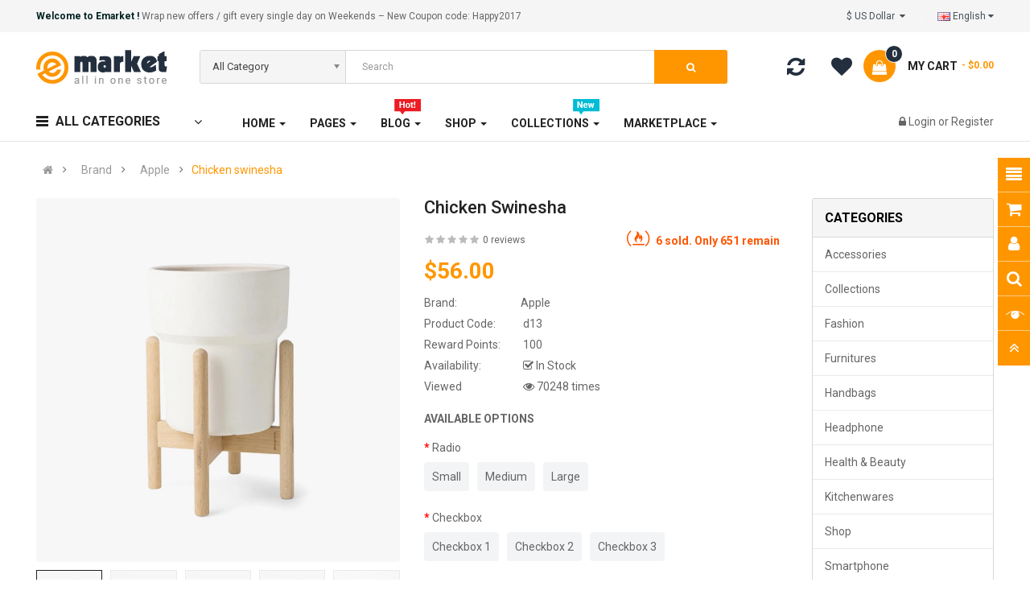

--- FILE ---
content_type: text/html; charset=utf-8
request_url: https://opencart.smartaddons.com/themes/so_emarket/layout2/index.php?route=product/product&manufacturer_id=8&product_id=73
body_size: 31720
content:
<!DOCTYPE html>
<html dir="ltr" lang="en">
<head>
<meta charset="UTF-8" />
<meta http-equiv="X-UA-Compatible" content="IE=edge">
<title>Chicken swinesha</title>
<base href="https://opencart.smartaddons.com/themes/so_emarket/layout2/" />
<meta name="viewport" content="width=device-width, initial-scale=1"> 
<meta name="description" content="Lorem ipsum dolor sit amet, consectetur adipisicing elit, sed do eiusmod tempor incididunt ut labore et dolore magna aliqua. Ut enim ad minim veniam, quis nostrud exercitation ullamco labori... " /><!--[if IE]><meta http-equiv="X-UA-Compatible" content="IE=edge,chrome=1"><![endif]-->

 






















                                  



<link rel="stylesheet" href="catalog/view/theme/so-emarket//minify/23b08b9f423e5cc64307803cdfee238b.css">
<link rel="stylesheet" href="catalog/view/javascript/soconfig/css/ratchet/ratchet-add.css">

<script src="catalog/view/javascript/jquery/jquery-2.1.1.min.js"></script>
<script src="catalog/view/javascript/bootstrap/js/bootstrap.min.js"></script>
<script src="catalog/view/javascript/soconfig/js/libs.js"></script>
<script src="catalog/view/javascript/soconfig/js/so.system.js"></script>
<script src="catalog/view/javascript/soconfig/js/sticky-kit.js"></script>
<script src="catalog/view/javascript/lazysizes/lazysizes.min.js"></script>
<script src="catalog/view/theme/so-emarket/js/jquery.nav.js"></script>
<script src="catalog/view/theme/so-emarket/js/so.custom.js"></script>
<script src="catalog/view/theme/so-emarket/js/custom.js"></script>
<script src="catalog/view/theme/so-emarket/js/common.js"></script>
<script src="catalog/view/javascript/so_call_for_price/js/script.js"></script>
<script src="catalog/view/javascript/soconfig/js/jquery.elevateZoom-3.0.8.min.js"></script>
<script src="catalog/view/javascript/soconfig/js/lightslider.js"></script>
<script src="catalog/view/javascript/jquery/datetimepicker/moment/moment.min.js"></script>
<script src="catalog/view/javascript/jquery/datetimepicker/moment/moment-with-locales.min.js"></script>
<script src="catalog/view/javascript/jquery/datetimepicker/bootstrap-datetimepicker.min.js"></script>
<script src="catalog/view/javascript/so_tools/js/script.js"></script>
<script src="catalog/view/javascript/so_extra_slider/js/owl.carousel.js"></script>
<script src="admin/view/template/extension/module/so_page_builder/assets/js/shortcodes.js"></script>
<script src="catalog/view/javascript/so_instagram_gallery/js/jquery.fancybox.js"></script>
<script src="catalog/view/javascript/so_page_builder/js/section.js"></script>
<script src="catalog/view/javascript/so_page_builder/js/modernizr.video.js"></script>
<script src="catalog/view/javascript/so_page_builder/js/swfobject.js"></script>
<script src="catalog/view/javascript/so_page_builder/js/video_background.js"></script>
<script src="catalog/view/javascript/so_countdown/js/jquery.cookie.js"></script>
<script src="catalog/view/javascript/so_megamenu/so_megamenu.js"></script>
<script src="catalog/view/javascript/so_searchpro/js/chosen.jquery.js"></script>



 <link href='https://fonts.googleapis.com/css?family=Roboto:300,400,400i,500,500i,700' rel='stylesheet' type='text/css'>  	
 	
 	
	<style type="text/css">
		 body, #wrapper{font-family:'Roboto', sans-serif}
		 
	</style>
 
 
 


    <style type="text/css">@media (max-width: 992px){.div_sticky {display: none !important;}}
@media (max-width: 480px){
  .product-view .content-product-right .box-info-product .cart .btn.btn-checkout {
    margin: 0 !important;
}
  .product-view .content-product-right .box-info-product .cart .btn {
    width: 135px !important;
        margin-bottom: 5px;
}
.product-view .content-product-right .box-info-product .add-to-links .compare{
      margin-top: 5px;
    display: block;

}
} </style>
 

 


<link href="https://opencart.smartaddons.com/themes/so_emarket/layout2/index.php?route=product/product&amp;product_id=73" rel="canonical" /><link href="https://opencart.smartaddons.com/themes/so_emarket/layout2/index.php?route=extension/amp/product&amp;product_id=73" rel="amphtml" /><link href="https://opencart.smartaddons.com/themes/so_emarket/layout2/image/catalog/favicon.png" rel="icon" />	
 	

</head>

		

			 

	 
		
	
<body class="product-product ltr layout-2 full_other_pages">
<div id="wrapper" class="wrapper-fluid banners-effect-7">  
 
	

		 


<div class="so-pre-loader no-pre-loader"><div class="so-loader-line" id="line-load"></div></div>

	
<header id="header" class=" variant typeheader-2">
	  
	<div class="header-top hidden-compact">
		<div class="container">
			<div class="row">
				<div class="header-top-left col-lg-6 col-md-8 col-sm-6 col-xs-4">
											<div class="hidden-md hidden-sm hidden-xs welcome-msg">
															<b>Welcome to Emarket !</b> Wrap new offers / gift every single day on Weekends – New Coupon code: Happy2017
							 
						</div>
										<ul class="top-link list-inline hidden-lg">
						<li class="account" id="my_account"><a href="https://opencart.smartaddons.com/themes/so_emarket/layout2/index.php?route=account/account" title="My Account " class="btn-xs dropdown-toggle" data-toggle="dropdown"> <span class="hidden-xs">My Account </span> <span class="fa fa-caret-down"></span></a>
							<ul class="dropdown-menu ">
									<li><a href="https://opencart.smartaddons.com/themes/so_emarket/layout2/index.php?route=account/wishlist"  title="Wish List (0)">Wish List (0)</a></li>
									<li><a href="https://opencart.smartaddons.com/themes/so_emarket/layout2/index.php?route=product/compare" title="Compare">Compare</a></li>
								
						            <li><a href="https://opencart.smartaddons.com/themes/so_emarket/layout2/index.php?route=account/register">Register</a></li>
						            <li><a href="https://opencart.smartaddons.com/themes/so_emarket/layout2/index.php?route=account/login">Login</a></li>
					            															
							</ul>
						</li>	
						
						 
					</ul>
							
				</div>
				<div class="header-top-right collapsed-block col-lg-6 col-md-4 col-sm-6 col-xs-8">	
										<ul class="top-link list-inline lang-curr">
						<li class="currency"> <div class="pull-left">
  <form action="https://opencart.smartaddons.com/themes/so_emarket/layout2/index.php?route=common/currency/currency" method="post" enctype="multipart/form-data" id="form-currency">
    <div class="btn-group">
      <button class="btn-link dropdown-toggle" data-toggle="dropdown">
	  			  
      			  
      			 
				$ US Dollar 
			  
      		&nbsp;<i class="fa fa-caret-down"></i>	  
	</button>
      <ul class="dropdown-menu">
                        <li>
          <button class="currency-select btn-block" type="button" name="EUR">€ Euro</button>
        </li>
                                <li>
          <button class="currency-select btn-block" type="button" name="GBP">£ Pound Sterling</button>
        </li>
                                <li>
          <button class="currency-select btn-block" type="button" name="USD">$ US Dollar</button>
        </li>
                      </ul>
    </div>
    <input type="hidden" name="code" value="" />
    <input type="hidden" name="redirect" value="https://opencart.smartaddons.com/themes/so_emarket/layout2/index.php?route=product/product&amp;manufacturer_id=8&amp;product_id=73" />
  </form>
</div>
   </li> 						 <li class="language"><div class="pull-left">
  <form action="https://opencart.smartaddons.com/themes/so_emarket/layout2/index.php?route=common/language/language" method="post" enctype="multipart/form-data" id="form-language">
    <div class="btn-group">
      <button class="btn-link dropdown-toggle" data-toggle="dropdown">
                         
      <img class="lazyload" data-sizes="auto" src="[data-uri]" data-src="catalog/language/en-gb/en-gb.png" alt="English" title="English">
      <span class="hidden-xs hidden-sm hidden-md">English</span>
                  <i class="fa fa-caret-down"></i>
    </button>
      
    <ul class="dropdown-menu">
                <li>
          <button class="btn-block language-select" type="button" name="ar-ar">
		  <img class="lazyload" data-sizes="auto" src="[data-uri]" data-src="catalog/language/ar-ar/ar-ar.png" alt="Arabic" title="Arabic" /> Arabic</button>
        </li>
                <li>
          <button class="btn-block language-select" type="button" name="en-gb">
		  <img class="lazyload" data-sizes="auto" src="[data-uri]" data-src="catalog/language/en-gb/en-gb.png" alt="English" title="English" /> English</button>
        </li>
              </ul>
    </div>
    <input type="hidden" name="code" value="" />
    <input type="hidden" name="redirect" value="https://opencart.smartaddons.com/themes/so_emarket/layout2/index.php?route=product/product&amp;manufacturer_id=8&amp;product_id=73" />
  </form>
</div>
 </li>				
					</ul>				
					 					
			
				
				</div>
			</div>
		</div>
	</div>
	
	 
	<div class="header-middle ">
		<div class="container">
			<div class="row">			
				<div class="navbar-logo col-lg-2 col-md-3 col-sm-12 col-xs-12">
					<div class="logo">
				   								   <a href="https://opencart.smartaddons.com/themes/so_emarket/layout2/index.php?route=common/home"><img class="lazyload" data-sizes="auto" src="[data-uri]" data-src="https://opencart.smartaddons.com/themes/so_emarket/layout2/image/catalog/logo2.png" title="Your Store - Layout 2" alt="Your Store - Layout 2" /></a>
			    
        
				   	</div>
				</div>
				<div class="middle2 col-lg-7 col-md-6">	
					<div class="search-header-w">
						<div class="icon-search hidden-lg hidden-md"><i class="fa fa-search"></i></div>								
						  
<div id="sosearchpro" class="sosearchpro-wrapper so-search ">
	 
	
	<form method="GET" action="index.php">
		<div id="search0" class="search input-group form-group">
			 
			<div class="select_category filter_type  icon-select hidden-sm hidden-xs">
				<select class="no-border chosen-select" name="category_id">
					<option value="0">All Category </option>
					 
						
						   
							<option value="24 ">Accessories </option>
						 
						
						 
							
							   
								
								<option value="76">&nbsp;&nbsp;&nbsp;Cellphone </option>
							 
							
													 
							
							   
								
								<option value="85">&nbsp;&nbsp;&nbsp;Cosmetics </option>
							 
							
													 
							
							   
								
								<option value="74">&nbsp;&nbsp;&nbsp;Electronics </option>
							 
							
													 
							
							   
								
								<option value="73">&nbsp;&nbsp;&nbsp;Fashion </option>
							 
							
													 
							
							   
								
								<option value="75">&nbsp;&nbsp;&nbsp;Handbags </option>
							 
							
													 
							
							   
								
								<option value="84">&nbsp;&nbsp;&nbsp;Jewelry </option>
							 
							
													 
							
							   
								
								<option value="83">&nbsp;&nbsp;&nbsp;Smart TVs </option>
							 
							
																		 
						
						   
							<option value="57 ">Collections </option>
						 
						
						 
							
							   
								
								<option value="81">&nbsp;&nbsp;&nbsp;Appliances </option>
							 
							
													 
							
							   
								
								<option value="78">&nbsp;&nbsp;&nbsp;Fashion </option>
							 
							
													 
							
							   
								
								<option value="80">&nbsp;&nbsp;&nbsp;Furniture &amp; Decor </option>
							 
							
													 
							
							   
								
								<option value="82">&nbsp;&nbsp;&nbsp;Sine engain </option>
							 
							
													 
							
							   
								
								<option value="77">&nbsp;&nbsp;&nbsp;Smartphone </option>
							 
							
													 
							
							   
								
								<option value="79">&nbsp;&nbsp;&nbsp;Sport bikes </option>
							 
							
																		 
						
						   
							<option value="34 ">Fashion </option>
						 
						
						 
							
							   
								
								<option value="43">&nbsp;&nbsp;&nbsp; Accessories </option>
							 
							
													 
							
							   
								
								<option value="44">&nbsp;&nbsp;&nbsp;Bags </option>
							 
							
													 
							
							   
								
								<option value="47">&nbsp;&nbsp;&nbsp;Jewelry </option>
							 
							
													 
							
							   
								
								<option value="39">&nbsp;&nbsp;&nbsp;Men's Clothing </option>
							 
							
													 
							
							   
								
								<option value="48">&nbsp;&nbsp;&nbsp;Shoes </option>
							 
							
													 
							
							   
								
								<option value="38">&nbsp;&nbsp;&nbsp;Watches </option>
							 
							
													 
							
							   
								
								<option value="37">&nbsp;&nbsp;&nbsp;Women's Wear </option>
							 
							
																		 
						
						   
							<option value="20 ">Furnitures </option>
						 
						
						 
							
							   
								
								<option value="67">&nbsp;&nbsp;&nbsp;Bathroom </option>
							 
							
													 
							
							   
								
								<option value="68">&nbsp;&nbsp;&nbsp;Bedroom </option>
							 
							
													 
							
							   
								
								<option value="27">&nbsp;&nbsp;&nbsp;Decor </option>
							 
							
													 
							
							   
								
								<option value="65">&nbsp;&nbsp;&nbsp;Furniture </option>
							 
							
													 
							
							   
								
								<option value="26">&nbsp;&nbsp;&nbsp;Living room </option>
							 
							
													 
							
							   
								
								<option value="66">&nbsp;&nbsp;&nbsp;Theid cupensg </option>
							 
							
																		 
						
						   
							<option value="98 ">Handbags </option>
						 
						
											 
						
						   
							<option value="100 ">Headphone </option>
						 
						
											 
						
						   
							<option value="99 ">Health &amp; Beauty </option>
						 
						
											 
						
						   
							<option value="97 ">Kitchenwares </option>
						 
						
											 
						
						   
							<option value="86 ">Shop </option>
						 
						
						 
							
							   
								
								<option value="89">&nbsp;&nbsp;&nbsp;Bag &amp; backpacks </option>
							 
							
													 
							
							   
								
								<option value="93">&nbsp;&nbsp;&nbsp;Decor </option>
							 
							
													 
							
							   
								
								<option value="87">&nbsp;&nbsp;&nbsp;Fashion Kids </option>
							 
							
													 
							
							   
								
								<option value="92">&nbsp;&nbsp;&nbsp;Food &amp; Organic </option>
							 
							
													 
							
							   
								
								<option value="91">&nbsp;&nbsp;&nbsp;Furniture </option>
							 
							
													 
							
							   
								
								<option value="90">&nbsp;&nbsp;&nbsp;Mom &amp; Baby </option>
							 
							
													 
							
							   
								
								<option value="88">&nbsp;&nbsp;&nbsp;Smartphone </option>
							 
							
																		 
						
						   
							<option value="33 ">Smartphone </option>
						 
						
						 
							
							   
								
								<option value="59">&nbsp;&nbsp;&nbsp;Apple </option>
							 
							
													 
							
							   
								
								<option value="60">&nbsp;&nbsp;&nbsp;Dell </option>
							 
							
													 
							
							   
								
								<option value="64">&nbsp;&nbsp;&nbsp;Esdipiscing </option>
							 
							
													 
							
							   
								
								<option value="62">&nbsp;&nbsp;&nbsp;Scanners </option>
							 
							
													 
							
							   
								
								<option value="63">&nbsp;&nbsp;&nbsp;Sony </option>
							 
							
													 
							
							   
								
								<option value="61">&nbsp;&nbsp;&nbsp;Toshiba </option>
							 
							
																		 
						
						   
							<option value="18 ">Towels Cloud </option>
						 
						
						 
							
							   
								
								<option value="101">&nbsp;&nbsp;&nbsp;Appliances </option>
							 
							
													 
							
							   
								
								<option value="46">&nbsp;&nbsp;&nbsp;Furniture &amp; Decors </option>
							 
							
													 
							
							   
								
								<option value="45">&nbsp;&nbsp;&nbsp;Lamp &amp; Lighting </option>
							 
							
													 
							
							   
								
								<option value="70">&nbsp;&nbsp;&nbsp;Punge nenune </option>
							 
							
													 
							
							   
								
								<option value="71">&nbsp;&nbsp;&nbsp;Qunge genga </option>
							 
							
													 
							
							   
								
								<option value="72">&nbsp;&nbsp;&nbsp;Sofa &amp; Chairs </option>
							 
							
													 
							
							   
								
								<option value="69">&nbsp;&nbsp;&nbsp;Sound &amp; Life </option>
							 
							
																		 
						
						   
							<option value="17 ">Watches </option>
						 
						
											 
						
						   
							<option value="25 ">Electronics </option>
						 
						
						 
							
							   
								
								<option value="29">&nbsp;&nbsp;&nbsp;Asdipiscing </option>
							 
							
													 
							
							   
								
								<option value="95">&nbsp;&nbsp;&nbsp;Consectetur </option>
							 
							
													 
							
							   
								
								<option value="35">&nbsp;&nbsp;&nbsp;Diam sit </option>
							 
							
													 
							
							   
								
								<option value="36">&nbsp;&nbsp;&nbsp;Labore et </option>
							 
							
													 
							
							   
								
								<option value="96">&nbsp;&nbsp;&nbsp;Reprehenderit  </option>
							 
							
													 
							
							   
								
								<option value="94">&nbsp;&nbsp;&nbsp;Sit amet </option>
							 
							
													 
							
							   
								
								<option value="28">&nbsp;&nbsp;&nbsp;Monitors </option>
							 
							
													 
							
							   
								
								<option value="30">&nbsp;&nbsp;&nbsp;Printers </option>
							 
							
													 
							
							   
								
								<option value="31">&nbsp;&nbsp;&nbsp;Scanners </option>
							 
							
													 
							
							   
								
								<option value="32">&nbsp;&nbsp;&nbsp;Web Cameras </option>
							 
							
																						</select>
			</div>
			  
			<input class="autosearch-input form-control" type="text" value="" size="50" autocomplete="off" placeholder="Search" name="search">
			<span class="input-group-btn">
				<button type="submit" class="button-search btn btn-default btn-lg" name="submit_search"><i class="fa fa-search"></i> </button>
			</span>
		</div>

		
		<input type="hidden" name="route" value="product/search"/>
	</form>
</div>
<script type="text/javascript">
	jQuery(document).ready(function($) {
		$(".chosen-select").chosen({
			width: '100%'
		});
	})
</script>
<script type="text/javascript">
// Autocomplete */
(function($) {
	$.fn.Soautocomplete = function(option) {
		return this.each(function() {
			this.timer = null;
			this.items = new Array();

			$.extend(this, option);

			$(this).attr('autocomplete', 'off');

			// Focus
			$(this).on('focus', function() {
				this.request();
			});

			// Blur
			$(this).on('blur', function() {
				setTimeout(function(object) {
					object.hide();
				}, 200, this);
			});

			// Keydown
			$(this).on('keydown', function(event) {
				switch(event.keyCode) {
					case 27: // escape
						this.hide();
						break;
					default:
						this.request();
						break;
				}
			});

			// Click
			this.click = function(event) {
				event.preventDefault();

				value = $(event.target).parent().attr('data-value');

				if (value && this.items[value]) {
					this.select(this.items[value]);
				}
			}

			// Show
			this.show = function() {
				var pos = $(this).position();

				$(this).siblings('ul.dropdown-menu').css({
					top: pos.top + $(this).outerHeight(),
					left: pos.left
				});

				$(this).siblings('ul.dropdown-menu').show();
			}

			// Hide
			this.hide = function() {
				$(this).siblings('ul.dropdown-menu').hide();
			}

			// Request
			this.request = function() {
				clearTimeout(this.timer);

				this.timer = setTimeout(function(object) {
					object.source($(object).val(), $.proxy(object.response, object));
				}, 200, this);
			}

			// Response
			this.response = function(json) {
				html = '';

				if (json.length) {
					for (i = 0; i < json.length; i++) {
						this.items[json[i]['value']] = json[i];
					}

					for (i = 0; i < json.length; i++) {
						if (!json[i]['category']) {
						html += '<li class="media" data-value="' + json[i]['value'] + '" title="' + json[i]['label'] + '">';
						if(json[i]['image'] && json[i]['show_image'] && json[i]['show_image'] == 1 ) {
							html += '	<a class="media-left" href="' + json[i]['link'] + '"><img class="pull-left" src="' + json[i]['image'] + '"></a>';
						}

						html += '<div class="media-body">';
						html += '<a href="' + json[i]['link'] + '" title="' + json[i]['label'] + '"><span>' +json[i]['cate_name'] + json[i]['label'] + '</span></a>';
						if(json[i]['price'] && json[i]['show_price'] && json[i]['show_price'] == 1){
							html += '	<div class="box-price">';
							if (!json[i]['special']) {
								html += '<span class="price">Price : '+json[i]['price']+'</span>';;
							} else {
								html += '</span><span class="price-new">' + json[i]['special'] + '</span>'+'<span class="price-old" style="text-decoration:line-through;">' + json[i]['price']  ;
							}
							
							html += '	</div>';
						}
						html += '</div></li>';
						html += '<li class="clearfix"></li>';
						}
					}

					// Get all the ones with a categories
					var category = new Array();

					for (i = 0; i < json.length; i++) {
						if (json[i]['category']) {
							if (!category[json[i]['category']]) {
								category[json[i]['category']] = new Array();
								category[json[i]['category']]['name'] = json[i]['category'];
								category[json[i]['category']]['item'] = new Array();
							}

							category[json[i]['category']]['item'].push(json[i]);
						}
					}

					for (i in category) {
						html += '<li class="dropdown-header">' + category[i]['name'] + '</li>';

						for (j = 0; j < category[i]['item'].length; j++) {
							html += '<li data-value="' + category[i]['item'][j]['value'] + '"><a href="#">&nbsp;&nbsp;&nbsp;' + category[i]['item'][j]['label'] + '</a></li>';
						}
					}
				}

				if (html) {
					this.show();
				} else {
					this.hide();
				}

				$(this).siblings('ul.dropdown-menu').html(html);
			}

			$(this).after('<ul class="dropdown-menu"></ul>');

		});
	}
})(window.jQuery);

$(document).ready(function() {
	var selector = '#search0';
	var total = 0;
	var showimage = 1;
	var showprice = 1;
	var character = 3    ;
	var height = 70;
	var width = 70;

	$(selector).find('input[name=\'search\']').Soautocomplete({
		delay: 500,
		source: function(request, response) {
			var category_id = $(".select_category select[name=\"category_id\"]").first().val();
			if(typeof(category_id) == 'undefined')
				category_id = 0;
				var limit = 5;
			if(request.length >= character){
				$.ajax({
					url: 'index.php?route=extension/module/so_searchpro/autocomplete&filter_category_id='+category_id+'&limit='+limit+'&width='+width+'&height='+height+'&filter_name='+encodeURIComponent(request),
					dataType: 'json',
					success: function(json) {
						response($.map(json, function(item) {
							total = 0;
							if(item.total){
								total = item.total;
							}

							return {
								price:   item.price,
								special: item.special,
								tax		:     item.tax,
								label:   item.name,
								cate_name:   (item.category_name) ? item.category_name + ' > ' : '',
								image:   item.image,
								link:    item.link,
								minimum:    item.minimum,
								show_price:  showprice,
								show_image:  showimage,
								value:   item.product_id,
							}
						}));
					}
				});
			}
		},
	});
});

</script>

					</div>				
				</div>
				<div class="middle3 col-lg-3 col-md-3">
					<div class="shopping_cart">							
					 	<div id="cart" class="btn-shopping-cart">
  
  <a data-loading-text="Loading... " class="btn-group top_cart dropdown-toggle" data-toggle="dropdown">
    <div class="shopcart">
      <span class="icon-c">
        <i class="fa fa-shopping-bag"></i>
      </span>
      <div class="shopcart-inner">
        <p class="text-shopping-cart">

         My cart
        </p>
   
        <span class="total-shopping-cart cart-total-full">
           <span class="items_cart">0</span><span class="items_cart2"> item(s)</span><span class="items_carts"> - $0.00 </span> 
        </span>
      </div>
    </div>
  </a>
  
  <ul class="dropdown-menu pull-right shoppingcart-box">
        <li>
      <p class="text-center empty">Your shopping cart is empty!</p>
    </li>
      </ul>
</div>

					</div>	
					<ul class="wishlist-comp hidden-md hidden-sm hidden-xs">
						<li class="compare hidden-xs"><a href="https://opencart.smartaddons.com/themes/so_emarket/layout2/index.php?route=product/compare"  class="top-link-compare" title="Compare "><i class="fa fa-refresh"></i></a></li>
						<li class="wishlist hidden-xs"><a href="https://opencart.smartaddons.com/themes/so_emarket/layout2/index.php?route=account/wishlist" id="wishlist-total" class="top-link-wishlist" title="Wish List (0) "><!-- <i class="fa fa-heart"></i> --></a></li>						
					</ul>
						
				</div>		
				
			</div>
		</div>
	</div>

	<div class="header-bottom hidden-compact">
		<div class="container">
			<div class="row">
				<div class="bottom1 menu-vertical col-lg-2 col-md-3">
					  <div class="responsive megamenu-style-dev">
		<div class="so-vertical-menu no-gutter">
		
		<nav class="navbar-default">
		<div class=" container-megamenu  container   vertical  ">
					<div id="menuHeading">
				<div class="megamenuToogle-wrapper">
					<div class="megamenuToogle-pattern">
						<div class="container">
							<div><span></span><span></span><span></span></div>
							        All Categories           
						</div>
					</div>
				</div>
			</div>
			<div class="navbar-header">
				<button type="button" id="show-verticalmenu" data-toggle="collapse"  class="navbar-toggle">
					<!-- <span class="icon-bar"></span>
					<span class="icon-bar"></span>
					<span class="icon-bar"></span> -->
					<i class="fa fa-bars"></i>
					<span>        All Categories           </span>
				</button>
			</div>
		
					<div class="vertical-wrapper">
		
					<span id="remove-verticalmenu" class="fa fa-times"></span>
		
			<div class="megamenu-pattern">
				<div class="container">
					<ul class="megamenu"
					data-transition="slide" data-animationtime="300">
												
																																																
																													
							
							
																						
																						
							
																																															
							
							
														
															<li class="item-vertical  style1 with-sub-menu hover" >
									<p class='close-menu'></p>
																			<a href="https://opencart.smartaddons.com/themes/so_emarket/layout2/index.php?route=product/category&amp;path=57" class="clearfix" >
										
											<span>
												<strong><i class="fa fa-gift"></i>Gifts &amp; Toys</strong>
											</span>
											
											<b class='fa fa-angle-right' ></b>
										</a>
									
																														<div class="sub-menu" style="width:700px">
										
										<div class="content">
											<div class="row">
																																																																													<div class="col-sm-7">
																													<div class="categories "><div class="row"><div class="col-sm-6 static-menu"><div class="menu"><ul><li><a href="https://opencart.smartaddons.com/themes/so_emarket/layout2/index.php?route=product/category&amp;path=33" onclick="window.location = 'https://opencart.smartaddons.com/themes/so_emarket/layout2/index.php?route=product/category&amp;path=33';" class="main-menu">Smartphone</a><ul><li><a href="https://opencart.smartaddons.com/themes/so_emarket/layout2/index.php?route=product/category&amp;path=33_64" onclick="window.location = 'https://opencart.smartaddons.com/themes/so_emarket/layout2/index.php?route=product/category&amp;path=33_64';">Esdipiscing</a></li><li><a href="https://opencart.smartaddons.com/themes/so_emarket/layout2/index.php?route=product/category&amp;path=33_62" onclick="window.location = 'https://opencart.smartaddons.com/themes/so_emarket/layout2/index.php?route=product/category&amp;path=33_62';">Scanners</a></li><li><a href="https://opencart.smartaddons.com/themes/so_emarket/layout2/index.php?route=product/category&amp;path=33_59" onclick="window.location = 'https://opencart.smartaddons.com/themes/so_emarket/layout2/index.php?route=product/category&amp;path=33_59';">Apple</a></li><li><a href="https://opencart.smartaddons.com/themes/so_emarket/layout2/index.php?route=product/category&amp;path=33_60" onclick="window.location = 'https://opencart.smartaddons.com/themes/so_emarket/layout2/index.php?route=product/category&amp;path=33_60';">Dell</a></li><li><a href="https://opencart.smartaddons.com/themes/so_emarket/layout2/index.php?route=product/category&amp;path=33_62" onclick="window.location = 'https://opencart.smartaddons.com/themes/so_emarket/layout2/index.php?route=product/category&amp;path=33_62';">Scanners</a></li></ul></li><li><a href="https://opencart.smartaddons.com/themes/so_emarket/layout2/index.php?route=product/category&amp;path=25" onclick="window.location = 'https://opencart.smartaddons.com/themes/so_emarket/layout2/index.php?route=product/category&amp;path=25';" class="main-menu">Electronics</a><ul><li><a href="https://opencart.smartaddons.com/themes/so_emarket/layout2/index.php?route=product/category&amp;path=25_29" onclick="window.location = 'https://opencart.smartaddons.com/themes/so_emarket/layout2/index.php?route=product/category&amp;path=25_29';">Asdipiscing</a></li><li><a href="https://opencart.smartaddons.com/themes/so_emarket/layout2/index.php?route=product/category&amp;path=25_35" onclick="window.location = 'https://opencart.smartaddons.com/themes/so_emarket/layout2/index.php?route=product/category&amp;path=25_35';">Diam sit</a></li><li><a href="https://opencart.smartaddons.com/themes/so_emarket/layout2/index.php?route=product/category&amp;path=25_36" onclick="window.location = 'https://opencart.smartaddons.com/themes/so_emarket/layout2/index.php?route=product/category&amp;path=25_36';">Labore et</a></li><li><a href="https://opencart.smartaddons.com/themes/so_emarket/layout2/index.php?route=product/category&amp;path=25_28" onclick="window.location = 'https://opencart.smartaddons.com/themes/so_emarket/layout2/index.php?route=product/category&amp;path=25_28';">Monitors</a></li></ul></li></ul></div></div><div class="col-sm-6 static-menu"><div class="menu"><ul><li><a href="https://opencart.smartaddons.com/themes/so_emarket/layout2/index.php?route=product/category&amp;path=18" onclick="window.location = 'https://opencart.smartaddons.com/themes/so_emarket/layout2/index.php?route=product/category&amp;path=18';" class="main-menu">Towels Cloud</a><ul><li><a href="https://opencart.smartaddons.com/themes/so_emarket/layout2/index.php?route=product/category&amp;path=18_72" onclick="window.location = 'https://opencart.smartaddons.com/themes/so_emarket/layout2/index.php?route=product/category&amp;path=18_72';">Sofa &amp; Chairs</a></li><li><a href="https://opencart.smartaddons.com/themes/so_emarket/layout2/index.php?route=product/category&amp;path=18_46" onclick="window.location = 'https://opencart.smartaddons.com/themes/so_emarket/layout2/index.php?route=product/category&amp;path=18_46';">Furniture &amp; Decors</a></li><li><a href="https://opencart.smartaddons.com/themes/so_emarket/layout2/index.php?route=product/category&amp;path=18_45" onclick="window.location = 'https://opencart.smartaddons.com/themes/so_emarket/layout2/index.php?route=product/category&amp;path=18_45';">Lamp &amp; Lighting</a></li><li><a href="https://opencart.smartaddons.com/themes/so_emarket/layout2/index.php?route=product/category&amp;path=18_69" onclick="window.location = 'https://opencart.smartaddons.com/themes/so_emarket/layout2/index.php?route=product/category&amp;path=18_69';">Sound &amp; Life</a></li><li><a href="https://opencart.smartaddons.com/themes/so_emarket/layout2/index.php?route=product/category&amp;path=18_70" onclick="window.location = 'https://opencart.smartaddons.com/themes/so_emarket/layout2/index.php?route=product/category&amp;path=18_70';">Punge nenune</a></li><li><a href="https://opencart.smartaddons.com/themes/so_emarket/layout2/index.php?route=product/category&amp;path=57_77" onclick="window.location = 'https://opencart.smartaddons.com/themes/so_emarket/layout2/index.php?route=product/category&amp;path=57_77';">Smartphone</a></li><li><a href="https://opencart.smartaddons.com/themes/so_emarket/layout2/index.php?route=product/category&amp;path=57_81" onclick="window.location = 'https://opencart.smartaddons.com/themes/so_emarket/layout2/index.php?route=product/category&amp;path=57_81';">Appliances</a></li></ul></li></ul></div></div></div></div>
																											
													</div>
																																																																	<div class="col-sm-5">
																													<div class="html "><div class="img-vbanner">
  <a href="#"><img src="image/catalog/menu/megabanner/vbanner1.jpg" alt="banner"></a>  
</div></div>
																											
													</div>
																							</div>
										</div>				
										</div>			
																	</li>							
																																																							
																													
							
							
							
																						
							
							
							
							
														
															<li class="item-vertical " >
									<p class='close-menu'></p>
																	 		<a href="https://opencart.smartaddons.com/themes/so_emarket/layout2/index.php?route=product/category&amp;path=25" class="clearfix" >
											<span>
												<strong><i class="fa fa-plug"></i>Electronics</strong>
											</span>
											
										</a>
									
																	</li>							
																																																							
																													
							
							
							
																						
							
							
							
							
														
															<li class="item-vertical " >
									<p class='close-menu'></p>
																	 		<a href="https://opencart.smartaddons.com/themes/so_emarket/layout2/index.php?route=product/category&amp;path=34" class="clearfix" >
											<span>
												<strong><i class="fa fa-gitlab"></i>Fashion &amp; Accessories</strong>
											</span>
											
										</a>
									
																	</li>							
																																																							
																													
							
							
																						
																						
							
							
							
							
														
															<li class="item-vertical   item-style3" >
									<p class='close-menu'></p>
																	 		<a href="https://opencart.smartaddons.com/themes/so_emarket/layout2/index.php?route=product/category&amp;path=33" class="clearfix" >
											<span>
												<strong><i class="fa fa-shopping-bag"></i>Bags &amp; Shoes</strong>
											</span>
											
										</a>
									
																	</li>							
																																																							
																													
							
							
																						
																						
							
																																															
							
							
														
															<li class="item-vertical  item-style2 with-sub-menu hover" >
									<p class='close-menu'></p>
																			<a href="https://opencart.smartaddons.com/themes/so_emarket/layout2/index.php?route=product/category&amp;path=33" class="clearfix" >
										
											<span>
												<strong><i class="fa fa-video-camera"></i>Optimum Electronics</strong>
											</span>
											
											<b class='fa fa-angle-right' ></b>
										</a>
									
																														<div class="sub-menu" style="width:720px">
										
										<div class="content">
											<div class="row">
																																																																													<div class="col-sm-4">
																																																								
													</div>
																																																																	<div class="col-sm-4">
																																													<ul class="subcategory ">
																																			<li>
																																							<a href="https://opencart.smartaddons.com/themes/so_emarket/layout2/index.php?route=product/category&amp;path=18" class="title-submenu ">Towels Cloud</a>
																																																										<div class="row"><div class="col-sm-12 hover-menu"><div class="menu"><ul><li><a href="https://opencart.smartaddons.com/themes/so_emarket/layout2/index.php?route=product/category&amp;path=18_101" onclick="window.location = 'https://opencart.smartaddons.com/themes/so_emarket/layout2/index.php?route=product/category&amp;path=18_101';" class="main-menu">Appliances</a></li><li><a href="https://opencart.smartaddons.com/themes/so_emarket/layout2/index.php?route=product/category&amp;path=18_46" onclick="window.location = 'https://opencart.smartaddons.com/themes/so_emarket/layout2/index.php?route=product/category&amp;path=18_46';" class="main-menu">Furniture &amp; Decors</a></li><li><a href="https://opencart.smartaddons.com/themes/so_emarket/layout2/index.php?route=product/category&amp;path=18_45" onclick="window.location = 'https://opencart.smartaddons.com/themes/so_emarket/layout2/index.php?route=product/category&amp;path=18_45';" class="main-menu">Lamp &amp; Lighting</a></li><li><a href="https://opencart.smartaddons.com/themes/so_emarket/layout2/index.php?route=product/category&amp;path=18_70" onclick="window.location = 'https://opencart.smartaddons.com/themes/so_emarket/layout2/index.php?route=product/category&amp;path=18_70';" class="main-menu">Punge nenune</a></li><li><a href="https://opencart.smartaddons.com/themes/so_emarket/layout2/index.php?route=product/category&amp;path=18_71" onclick="window.location = 'https://opencart.smartaddons.com/themes/so_emarket/layout2/index.php?route=product/category&amp;path=18_71';" class="main-menu">Qunge genga</a></li></ul></div></div></div>
																																																								</li>
																																	</ul>
																																										
													</div>
																																																																	<div class="col-sm-4">
																																													<ul class="subcategory ">
																																			<li>
																																							<a href="https://opencart.smartaddons.com/themes/so_emarket/layout2/index.php?route=product/category&amp;path=20" class="title-submenu ">Furnitures</a>
																																																										<div class="row"><div class="col-sm-12 hover-menu"><div class="menu"><ul><li><a href="https://opencart.smartaddons.com/themes/so_emarket/layout2/index.php?route=product/category&amp;path=20_67" onclick="window.location = 'https://opencart.smartaddons.com/themes/so_emarket/layout2/index.php?route=product/category&amp;path=20_67';" class="main-menu">Bathroom</a></li><li><a href="https://opencart.smartaddons.com/themes/so_emarket/layout2/index.php?route=product/category&amp;path=20_68" onclick="window.location = 'https://opencart.smartaddons.com/themes/so_emarket/layout2/index.php?route=product/category&amp;path=20_68';" class="main-menu">Bedroom</a></li><li><a href="https://opencart.smartaddons.com/themes/so_emarket/layout2/index.php?route=product/category&amp;path=20_27" onclick="window.location = 'https://opencart.smartaddons.com/themes/so_emarket/layout2/index.php?route=product/category&amp;path=20_27';" class="main-menu">Decor</a></li><li><a href="https://opencart.smartaddons.com/themes/so_emarket/layout2/index.php?route=product/category&amp;path=20_65" onclick="window.location = 'https://opencart.smartaddons.com/themes/so_emarket/layout2/index.php?route=product/category&amp;path=20_65';" class="main-menu">Furniture</a></li><li><a href="https://opencart.smartaddons.com/themes/so_emarket/layout2/index.php?route=product/category&amp;path=20_26" onclick="window.location = 'https://opencart.smartaddons.com/themes/so_emarket/layout2/index.php?route=product/category&amp;path=20_26';" class="main-menu">Living room</a></li></ul></div></div></div>
																																																								</li>
																																	</ul>
																																										
													</div>
																																																	 				</div><div class="border"></div><div class="row">
																										<div class="col-sm-4">
																																													<ul class="subcategory subcate-col">
																																			<li>
																																							<a href="https://opencart.smartaddons.com/themes/so_emarket/layout2/index.php?route=product/category&amp;path=25" class="title-submenu subcate-col">Electronics</a>
																																																										<div class="row"><div class="col-sm-12 hover-menu"><div class="menu"><ul><li><a href="https://opencart.smartaddons.com/themes/so_emarket/layout2/index.php?route=product/category&amp;path=25_29" onclick="window.location = 'https://opencart.smartaddons.com/themes/so_emarket/layout2/index.php?route=product/category&amp;path=25_29';" class="main-menu">Asdipiscing</a></li><li><a href="https://opencart.smartaddons.com/themes/so_emarket/layout2/index.php?route=product/category&amp;path=25_95" onclick="window.location = 'https://opencart.smartaddons.com/themes/so_emarket/layout2/index.php?route=product/category&amp;path=25_95';" class="main-menu">Consectetur</a></li><li><a href="https://opencart.smartaddons.com/themes/so_emarket/layout2/index.php?route=product/category&amp;path=25_35" onclick="window.location = 'https://opencart.smartaddons.com/themes/so_emarket/layout2/index.php?route=product/category&amp;path=25_35';" class="main-menu">Diam sit</a></li><li><a href="https://opencart.smartaddons.com/themes/so_emarket/layout2/index.php?route=product/category&amp;path=25_36" onclick="window.location = 'https://opencart.smartaddons.com/themes/so_emarket/layout2/index.php?route=product/category&amp;path=25_36';" class="main-menu">Labore et</a></li><li><a href="https://opencart.smartaddons.com/themes/so_emarket/layout2/index.php?route=product/category&amp;path=25_96" onclick="window.location = 'https://opencart.smartaddons.com/themes/so_emarket/layout2/index.php?route=product/category&amp;path=25_96';" class="main-menu">Reprehenderit </a></li></ul></div></div></div>
																																																								</li>
																																	</ul>
																																										
													</div>
																																																																	<div class="col-sm-4">
																																													<ul class="subcategory subcate-col">
																																			<li>
																																							<a href="https://opencart.smartaddons.com/themes/so_emarket/layout2/index.php?route=product/category&amp;path=18" class="title-submenu subcate-col">Towels Cloud</a>
																																																										<div class="row"><div class="col-sm-12 hover-menu"><div class="menu"><ul><li><a href="https://opencart.smartaddons.com/themes/so_emarket/layout2/index.php?route=product/category&amp;path=18_101" onclick="window.location = 'https://opencart.smartaddons.com/themes/so_emarket/layout2/index.php?route=product/category&amp;path=18_101';" class="main-menu">Appliances</a></li><li><a href="https://opencart.smartaddons.com/themes/so_emarket/layout2/index.php?route=product/category&amp;path=18_46" onclick="window.location = 'https://opencart.smartaddons.com/themes/so_emarket/layout2/index.php?route=product/category&amp;path=18_46';" class="main-menu">Furniture &amp; Decors</a></li><li><a href="https://opencart.smartaddons.com/themes/so_emarket/layout2/index.php?route=product/category&amp;path=18_45" onclick="window.location = 'https://opencart.smartaddons.com/themes/so_emarket/layout2/index.php?route=product/category&amp;path=18_45';" class="main-menu">Lamp &amp; Lighting</a></li><li><a href="https://opencart.smartaddons.com/themes/so_emarket/layout2/index.php?route=product/category&amp;path=18_70" onclick="window.location = 'https://opencart.smartaddons.com/themes/so_emarket/layout2/index.php?route=product/category&amp;path=18_70';" class="main-menu">Punge nenune</a></li><li><a href="https://opencart.smartaddons.com/themes/so_emarket/layout2/index.php?route=product/category&amp;path=18_71" onclick="window.location = 'https://opencart.smartaddons.com/themes/so_emarket/layout2/index.php?route=product/category&amp;path=18_71';" class="main-menu">Qunge genga</a></li></ul></div></div></div>
																																																								</li>
																																	</ul>
																																										
													</div>
																																																																	<div class="col-sm-4">
																																													<ul class="subcategory subcate-col">
																																			<li>
																																							<a href="https://opencart.smartaddons.com/themes/so_emarket/layout2/index.php?route=product/category&amp;path=33" class="title-submenu subcate-col">Smartphone</a>
																																																										<div class="row"><div class="col-sm-12 hover-menu"><div class="menu"><ul><li><a href="https://opencart.smartaddons.com/themes/so_emarket/layout2/index.php?route=product/category&amp;path=33_59" onclick="window.location = 'https://opencart.smartaddons.com/themes/so_emarket/layout2/index.php?route=product/category&amp;path=33_59';" class="main-menu">Apple</a></li><li><a href="https://opencart.smartaddons.com/themes/so_emarket/layout2/index.php?route=product/category&amp;path=33_60" onclick="window.location = 'https://opencart.smartaddons.com/themes/so_emarket/layout2/index.php?route=product/category&amp;path=33_60';" class="main-menu">Dell</a></li><li><a href="https://opencart.smartaddons.com/themes/so_emarket/layout2/index.php?route=product/category&amp;path=33_64" onclick="window.location = 'https://opencart.smartaddons.com/themes/so_emarket/layout2/index.php?route=product/category&amp;path=33_64';" class="main-menu">Esdipiscing</a></li><li><a href="https://opencart.smartaddons.com/themes/so_emarket/layout2/index.php?route=product/category&amp;path=33_62" onclick="window.location = 'https://opencart.smartaddons.com/themes/so_emarket/layout2/index.php?route=product/category&amp;path=33_62';" class="main-menu">Scanners</a></li><li><a href="https://opencart.smartaddons.com/themes/so_emarket/layout2/index.php?route=product/category&amp;path=33_63" onclick="window.location = 'https://opencart.smartaddons.com/themes/so_emarket/layout2/index.php?route=product/category&amp;path=33_63';" class="main-menu">Sony</a></li></ul></div></div></div>
																																																								</li>
																																	</ul>
																																										
													</div>
																							</div>
										</div>				
										</div>			
																	</li>							
																																																							
																													
							
							
																						
																						
							
																																															
							
							
														
															<li class="item-vertical  css-menu with-sub-menu hover" >
									<p class='close-menu'></p>
																			<a href="https://opencart.smartaddons.com/themes/so_emarket/layout2/index.php?route=product/category&amp;path=67" class="clearfix" >
										
											<span>
												<strong><i class="fa fa-bath"></i>Bathroom</strong>
											</span>
											
											<b class='fa fa-angle-right' ></b>
										</a>
									
																														<div class="sub-menu" style="width:250px">
										
										<div class="content">
											<div class="row">
																																																																													<div class="col-sm-12">
																													<div class="categories "><div class="row"><div class="col-sm-12 hover-menu"><div class="menu"><ul><li><a href="https://opencart.smartaddons.com/themes/so_emarket/layout2/index.php?route=product/category&amp;path=33" onclick="window.location = 'https://opencart.smartaddons.com/themes/so_emarket/layout2/index.php?route=product/category&amp;path=33';" class="main-menu">Smartphone<b class="fa fa-angle-right"></b></a><ul><li><a href="https://opencart.smartaddons.com/themes/so_emarket/layout2/index.php?route=product/category&amp;path=33_62" onclick="window.location = 'https://opencart.smartaddons.com/themes/so_emarket/layout2/index.php?route=product/category&amp;path=33_62';">Scanners</a></li><li><a href="https://opencart.smartaddons.com/themes/so_emarket/layout2/index.php?route=product/category&amp;path=33_59" onclick="window.location = 'https://opencart.smartaddons.com/themes/so_emarket/layout2/index.php?route=product/category&amp;path=33_59';">Apple</a></li><li><a href="https://opencart.smartaddons.com/themes/so_emarket/layout2/index.php?route=product/category&amp;path=33_60" onclick="window.location = 'https://opencart.smartaddons.com/themes/so_emarket/layout2/index.php?route=product/category&amp;path=33_60';">Dell</a></li><li><a href="https://opencart.smartaddons.com/themes/so_emarket/layout2/index.php?route=product/category&amp;path=33_64" onclick="window.location = 'https://opencart.smartaddons.com/themes/so_emarket/layout2/index.php?route=product/category&amp;path=33_64';">Esdipiscing</a></li><li><a href="https://opencart.smartaddons.com/themes/so_emarket/layout2/index.php?route=product/category&amp;path=33_62" onclick="window.location = 'https://opencart.smartaddons.com/themes/so_emarket/layout2/index.php?route=product/category&amp;path=33_62';">Scanners</a></li></ul></li><li><a href="https://opencart.smartaddons.com/themes/so_emarket/layout2/index.php?route=product/category&amp;path=25" onclick="window.location = 'https://opencart.smartaddons.com/themes/so_emarket/layout2/index.php?route=product/category&amp;path=25';" class="main-menu">Electronics<b class="fa fa-angle-right"></b></a><ul><li><a href="https://opencart.smartaddons.com/themes/so_emarket/layout2/index.php?route=product/category&amp;path=25_29" onclick="window.location = 'https://opencart.smartaddons.com/themes/so_emarket/layout2/index.php?route=product/category&amp;path=25_29';">Asdipiscing</a></li><li><a href="https://opencart.smartaddons.com/themes/so_emarket/layout2/index.php?route=product/category&amp;path=25_35" onclick="window.location = 'https://opencart.smartaddons.com/themes/so_emarket/layout2/index.php?route=product/category&amp;path=25_35';">Diam sit</a></li><li><a href="https://opencart.smartaddons.com/themes/so_emarket/layout2/index.php?route=product/category&amp;path=25_36" onclick="window.location = 'https://opencart.smartaddons.com/themes/so_emarket/layout2/index.php?route=product/category&amp;path=25_36';">Labore et</a></li></ul></li><li><a href="https://opencart.smartaddons.com/themes/so_emarket/layout2/index.php?route=product/category&amp;path=34" onclick="window.location = 'https://opencart.smartaddons.com/themes/so_emarket/layout2/index.php?route=product/category&amp;path=34';" class="main-menu">Fashion</a></li><li><a href="https://opencart.smartaddons.com/themes/so_emarket/layout2/index.php?route=product/category&amp;path=57" onclick="window.location = 'https://opencart.smartaddons.com/themes/so_emarket/layout2/index.php?route=product/category&amp;path=57';" class="main-menu">Collections</a></li><li><a href="https://opencart.smartaddons.com/themes/so_emarket/layout2/index.php?route=product/category&amp;path=18" onclick="window.location = 'https://opencart.smartaddons.com/themes/so_emarket/layout2/index.php?route=product/category&amp;path=18';" class="main-menu">Towels Cloud</a></li></ul></div></div></div></div>
																											
													</div>
																							</div>
										</div>				
										</div>			
																	</li>							
																																																							
																													
							
							
							
																						
							
							
							
							
														
															<li class="item-vertical " >
									<p class='close-menu'></p>
																	 		<a href="https://opencart.smartaddons.com/themes/so_emarket/layout2/index.php?route=product/category&amp;path=33" class="clearfix" >
											<span>
												<strong><i class="fa fa-heartbeat"></i>Health &amp; Beauty</strong>
											</span>
											
										</a>
									
																	</li>							
																																																							
																													
							
							
																						
																						
							
							
							
							
														
															<li class="item-vertical id6-item" >
									<p class='close-menu'></p>
																	 		<a href="https://opencart.smartaddons.com/themes/so_emarket/layout2/index.php?route=product/category&amp;path=80" class="clearfix" >
											<span>
												<strong><i class="fa fa-bullseye"></i>Home &amp; Lights</strong>
											</span>
											
										</a>
									
																	</li>							
																																																							
																													
							
							
							
																						
							
							
							
							
														
															<li class="item-vertical " >
									<p class='close-menu'></p>
																	 		<a href="https://opencart.smartaddons.com/themes/so_emarket/layout2/index.php?route=product/category&amp;path=79" class="clearfix" >
											<span>
												<strong><i class="fa fa-tint"></i>Metallurgy</strong>
											</span>
											
										</a>
									
																	</li>							
																																																							
																													
							
							
							
																						
							
							
							
							
														
															<li class="item-vertical " >
									<p class='close-menu'></p>
																	 		<a href="" class="clearfix" >
											<span>
												<strong><i class="fa fa-bed"></i>Bedroom</strong>
											</span>
											
										</a>
									
																	</li>							
																																																							
																													
							
							
																						
																						
							
							
							
							
														
															<li class="item-vertical id6-item" >
									<p class='close-menu'></p>
																	 		<a href="" class="clearfix" >
											<span>
												<strong><i class="fa fa-industry"></i>Industrial Parts</strong>
											</span>
											
										</a>
									
																	</li>							
																																																							
																													
							
							
																						
																						
							
							
							
							
														
															<li class="item-vertical id16-item" >
									<p class='close-menu'></p>
																	 		<a href="" class="clearfix" >
											<span>
												<strong><i class="fa fa-address-book"></i>Book Stationery</strong>
											</span>
											
										</a>
									
																	</li>							
																																																							
																													
							
							
																						
																						
							
							
							
							
														
															<li class="item-vertical id16-item" >
									<p class='close-menu'></p>
																	 		<a href="" class="clearfix" >
											<span>
												<strong><i class="fa fa-cutlery"></i>Food &amp; Restaurant</strong>
											</span>
											
										</a>
									
																	</li>							
																																																							
																													
							
							
							
																						
							
							
							
							
														
															<li class="item-vertical " >
									<p class='close-menu'></p>
																	 		<a href="" class="clearfix" >
											<span>
												<strong><i class="fa fa-institution"></i>Living room</strong>
											</span>
											
										</a>
									
																	</li>							
																																																							
																													
							
							
							
																						
							
							
							
							
														
															<li class="item-vertical " >
									<p class='close-menu'></p>
																	 		<a href="" class="clearfix" >
											<span>
												<strong><i class="fa fa-asl-interpreting"></i>Accessories</strong>
											</span>
											
										</a>
									
																	</li>							
																																																							
																													
							
							
							
																						
							
							
							
							
														
															<li class="item-vertical " >
									<p class='close-menu'></p>
																	 		<a href="" class="clearfix" >
											<span>
												<strong><i class="fa fa-cubes"></i>Metallurgy, Chemicals</strong>
											</span>
											
										</a>
									
																	</li>							
																		</ul>
				</div>
			</div>
		</div>
		</div>
	</nav>
			</div>
	</div>

<script type="text/javascript">
	$(document).ready(function() {
		var itemver =  13;
		if(itemver <= $( ".vertical ul.megamenu >li" ).length)
			$('.vertical ul.megamenu').append('<li class="loadmore"><i class="fa fa-plus-square"></i><span class="more-view"> More Categories</span></li>');
		$('.horizontal ul.megamenu li.loadmore').remove();

		var show_itemver = itemver-1 ;
		$('ul.megamenu > li.item-vertical').each(function(i){
			if(i>show_itemver){
					$(this).css('display', 'none');
			}
		});
		$(".megamenu .loadmore").click(function(){
			if($(this).hasClass('open')){
				$('ul.megamenu li.item-vertical').each(function(i){
					if(i>show_itemver){
						$(this).slideUp(200);
						$(this).css('display', 'none');
					}
				});
				$(this).removeClass('open');
				$('.loadmore').html('<i class="fa fa-plus-square"></i><span class="more-view">More Categories</span>');
			}else{
				$('ul.megamenu li.item-vertical').each(function(i){
					if(i>show_itemver){
						$(this).slideDown(200);
					}
				});
				$(this).addClass('open');
				$('.loadmore').html('<i class="fa fa-minus-square"></i><span class="more-view">Close Categories</span>');
			}
		});
	});
</script>
<script>
$(document).ready(function(){
	$('a[href="https://opencart.smartaddons.com/themes/so_emarket/layout2/index.php?route=product/product&manufacturer_id=8&product_id=73"]').each(function() {
		$(this).parents('.with-sub-menu').addClass('sub-active');
	});  
});
</script>
		
				</div>
				
				<div class="main-menu col-lg-6 col-md-9">					
					  <div class="responsive megamenu-style-dev">
		
		<nav class="navbar-default">
		<div class=" container-megamenu   horizontal ">
					<div class="navbar-header">
				<button type="button" id="show-megamenu" data-toggle="collapse"  class="navbar-toggle">
					<span class="icon-bar"></span>
					<span class="icon-bar"></span>
					<span class="icon-bar"></span>
				</button>
			</div>
		
					<div class="megamenu-wrapper">
		
					<span id="remove-megamenu" class="fa fa-times"></span>
		
			<div class="megamenu-pattern">
				<div class="container">
					<ul class="megamenu"
					data-transition="slide" data-animationtime="500">
												
																																																
																													
							
							
																						
							
							
																																															
							
							
														
													
								<li class="menu-layouts with-sub-menu hover" >
									<p class='close-menu'></p>
																			<a href="" class="clearfix" >
											<strong>
												Home
											</strong>
											
											<b class='caret'></b>
										</a>
									
																			<div class="sub-menu" style="width: 720px">
											<div class="content">
												<div class="row">
																																																																																			<div class="col-sm-12">
																															<div class="html item-layouts">
																	<div class="row">
  <div class="col-lg-3 col-md-3">
    <ul>
      <li>
        <a href="https://opencart.smartaddons.com/themes/so_emarket/">Home Layout 1</a>
      </li>
      <li>
        <a href="https://opencart.smartaddons.com/themes/so_emarket/layout2/">Home Layout 2</a>
      </li>
      <li>
        <a href="https://opencart.smartaddons.com/themes/so_emarket/layout3/">Home Layout 3</a>
      </li>
      <li>
        <a href="https://opencart.smartaddons.com/themes/so_emarket/layout4/">Home Layout 4</a>
      </li>
      <li>
        <a href="https://opencart.smartaddons.com/themes/so_emarket/layout5/">Home Layout 5</a>
      </li>
      <li>
        <a href="https://opencart.smartaddons.com/themes/so_emarket/layout6/">Home Layout 6</a>
      </li>
      <li>
        <a href="https://opencart.smartaddons.com/themes/so_emarket/layout7/">Home Layout 7</a>
      </li>
      <li>
        <a href="https://opencart.smartaddons.com/themes/so_emarket/layout8/">Home Layout 8</a>
      </li>
      <li>
        <a href="https://opencart.smartaddons.com/themes/so_emarket/layout9/">Home Layout 9</a>
      </li>
    </ul>
  </div>
  <div class="col-lg-3 col-md-3">
    <ul>       
      <li>
        <a href="https://opencart.smartaddons.com/themes/so_emarket/layout10/">Home Layout 10</a>
      </li>
      <li>
        <a href="https://opencart.smartaddons.com/themes/so_emarket/layout11/">Home Layout 11</a>
      </li>
      <li>
        <a href="https://opencart.smartaddons.com/themes/so_emarket/layout12/">Home Layout 12</a>
      </li>
      <li>
        <a href="https://opencart.smartaddons.com/themes/so_emarket/layout13/">Home Layout 13</a>
      </li>
      <li>
        <a href="https://opencart.smartaddons.com/themes/so_emarket/layout14/">Home Layout 14</a>
      </li>
      <li>
        <a href="https://opencart.smartaddons.com/themes/so_emarket/layout15/">Home Layout 15</a>
      </li>
      <li>
        <a href="https://opencart.smartaddons.com/themes/so_emarket/layout16/">Home Layout 16</a>
      </li>
      <li>
        <a href="https://opencart.smartaddons.com/themes/so_emarket/layout17/">Home Layout 17</a>
      </li>
      <li>
        <a href="https://opencart.smartaddons.com/themes/so_emarket/layout18/">Home Layout 18</a>
      </li>
    </ul>
  </div>
  <div class="col-lg-3 col-md-3">
    <ul>            
      
      <li>
        <a href="https://opencart.smartaddons.com/themes/so_emarket/layout19/">Home Layout 19</a>
      </li>
      <li>
        <a href="https://opencart.smartaddons.com/themes/so_emarket/layout20/">Home Layout 20</a>
      </li>
      <li>
        <a href="https://opencart.smartaddons.com/themes/so_emarket2x/">Home Layout 21</a>
      </li>
      <li>
        <a href="https://opencart.smartaddons.com/themes/so_emarket2x/layout22/">Home Layout 22</a>
      </li>
      <li>
        <a href="https://opencart.smartaddons.com/themes/so_emarket2x/layout23/">Home Layout 23</a>
      </li>
      <li>
        <a href="https://opencart.smartaddons.com/themes/so_emarket2x/layout24/">Home Layout 24</a>
      </li>
      <li>
        <a href="https://opencart.smartaddons.com/themes/so_emarket2x/layout25/">Home Layout 25</a>
      </li>
      <li>
        <a href="https://opencart.smartaddons.com/themes/so_emarket2x/layout26/">Home Layout 26</a>
      </li>
      <li>
        <a href="https://opencart.smartaddons.com/themes/so_emarket2x/layout27/">Home Layout 27</a>
      </li>
    </ul>
  </div>
  <div class="col-lg-3 col-md-3">
    <ul>                  
      <li>
        <a href="https://opencart.smartaddons.com/themes/so_emarket2x/layout28/">Home Layout 28</a>
      </li>
      <li>
        <a href="https://opencart.smartaddons.com/themes/so_emarket2x/layout29/">Home Layout 29</a>
      </li>
      <li>
        <a href="https://opencart.smartaddons.com/themes/so_emarket2x/layout30/">Home Layout 30</a>
      </li>
      <li>
        <a href="https://opencart.smartaddons.com/themes/so_emarket2x/layout31/">Home Layout 31</a>
      </li>
      <li>
        <a href="https://opencart.smartaddons.com/themes/so_emarket2x/layout32/">Home Layout 32</a>
      </li>
      <li>
        <a href="https://opencart.smartaddons.com/themes/so_emarket2x/layout33/">Home Layout 33</a>
      </li>
      <li>
        <a href="https://opencart.smartaddons.com/themes/so_emarket2x/layout34/">Home Layout 34</a>
      </li>
      <li>
        <a href="https://opencart.smartaddons.com/themes/so_emarket2x/layout35/">Home Layout 35</a>
      </li>
      <li>
        <a href="index.php?lang=ar-ar">Home Layout RTL</a>
      </li>
    </ul>
  </div>
</div>

																</div>
																													</div>
																									</div>												
											</div>
										</div>										
																	</li>
																																																							
																													
							
							
																						
							
							
																																															
							
							
														
													
								<li class="style-page with-sub-menu hover" >
									<p class='close-menu'></p>
																			<a href="" class="clearfix" >
											<strong>
												Pages
											</strong>
											
											<b class='caret'></b>
										</a>
									
																			<div class="sub-menu" style="width: 100%">
											<div class="content">
												<div class="row">
																																																																																			<div class="col-sm-12">
																															<div class="html ">
																	<ul class="shoppage list-inline row">
    <li class="col-sm-12 col-md-4">
      <a href="#" class="title-shoppage">Listing page</a>
      <ul>        
        <li><a href="https://opencart.smartaddons.com/themes/so_emarket/index.php?route=product/category&amp;path=24">Ajax shop</a></li>
        <li><a href="https://opencart.smartaddons.com/themes/so_emarket/index.php?route=product/category&amp;path=24">Sidebar Left</a></li>
        <li><a href="https://opencart.smartaddons.com/themes/so_emarket/layout2/index.php?route=product/category&amp;path=24">Sidebar Right</a></li>
        <li><a href="https://opencart.smartaddons.com/themes/so_emarket/index.php?route=product/category&amp;path=24&amp;asideType=off_canvas">Without Sidebar</a></li>
        <li><a href="https://opencart.smartaddons.com/themes/so_emarket/index.php?route=product/category&amp;path=24">Category Features</a></li>
        <li><a href="https://opencart.smartaddons.com/themes/so_emarket/index.php?route=product/category&amp;path=24">Refine Search More</a></li>
        <li><a href="https://opencart.smartaddons.com/themes/so_emarket/index.php?route=product/category&amp;path=24">Thumb Gallery</a></li>
        <li><a href="https://opencart.smartaddons.com/themes/so_emarket/index.php?route=product/category&amp;path=24">Grid/List type</a></li>
        <li><a href="https://opencart.smartaddons.com/themes/so_emarket/index.php?route=product/category&amp;path=24">Quickview</a></li>
        <!--<li><a href="https://opencart.smartaddons.com/themes/so_emarket/index.php?route=product/category&amp;path=24">Color Swatches</a></li>-->
        <li><a href="https://opencart.smartaddons.com/themes/so_emarket/index.php?route=product/category&amp;path=20">Countdown of Special offer</a></li>
<li><a href="https://opencart.smartaddons.com/themes/so_emarket/index.php?route=product/category&amp;path=24">Color Swatches</a></li>
      </ul>
    </li>
    <li class="col-sm-12 col-md-4">
      <a href="#" class="title-shoppage">Detail page</a>
      <ul>
        <li><a href="https://opencart.smartaddons.com/themes/so_emarket/index.php?route=product/product&amp;product_id=73">Sidebar Left</a></li>
        <li><a href="https://opencart.smartaddons.com/themes/so_emarket/layout2/index.php?route=product/product&amp;product_id=73">Sidebar Right</a></li>
        <li><a href="https://opencart.smartaddons.com/themes/so_emarket/layout3/index.php?route=product/product&amp;product_id=73">Without Sidebar</a></li>
        <li><a href="https://opencart.smartaddons.com/themes/so_emarket/index.php?route=product/product&amp;product_id=73">Gallery Bottom</a></li>
        <li><a href="https://opencart.smartaddons.com/themes/so_emarket/index.php?route=product/product&amp;product_id=73&amp;productGallery=left">Gallery Left</a></li>
        <li><a href="https://opencart.smartaddons.com/themes/so_emarket/index.php?route=product/product&amp;product_id=73&amp;productGallery=grid">Gallery Grid</a></li>
        <li><a href="https://opencart.smartaddons.com/themes/so_emarket/index.php?route=product/product&amp;product_id=73&amp;productGallery=slider&amp;asidePosition=inside">Gallery Slider</a></li>
        <li><a href="https://opencart.smartaddons.com/themes/so_emarket/index.php?route=product/product&amp;product_id=73">Countdown of special offer</a></li>
        <li><a href="https://opencart.smartaddons.com/themes/so_emarket/index.php?route=product/product&amp;product_id=73">Custom Tabs</a></li>
        <li><a href="https://opencart.smartaddons.com/themes/so_emarket/index.php?route=product/product&amp;product_id=73">Shipping Tabs</a></li>
        <li><a href="https://opencart.smartaddons.com/themes/so_emarket/index.php?route=product/product&amp;product_id=73">Video</a></li>
      </ul>
    </li>
    <li class="col-sm-12 col-md-4">
      <a href="#" class="title-shoppage">Other pages</a>
      <div class="row">
        <div class="col-md-6">
          <ul>
            <li><a href="index.php?route=information/information&amp;information_id=4">About Us</a></li>
            <li><a href="index.php?route=information/information&amp;information_id=6">Services</a></li>
            <li><a href="index.php?route=information/information&amp;information_id=3">FAQs</a></li>
            <li><a href="index.php?route=information/contact">Contact us</a></li>
            <li><a href="index.php?route=information/information&amp;information_id=7">Support 24/7 Page</a></li>  
            <li><a href="index.php?route=information/information&amp;information_id=9">Typography</a></li>
            <li><a href="index.php?route=information/information&amp;information_id=5">Photo Gallery</a></li>
            <li><a href="index.php?route=information/sitemap">SiteMap</a></li>
            <li><a href="index.php?route=information">Page 404</a></li>
                       
          </ul>
        </div>
        <div class="col-md-6">
          <ul>
            <li><a href="index.php?route=information/information&amp;information_id=8">Coming Soon </a></li> 
            <li><a href="index.php?route=extension/custom/bestseller">Best Seller</a></li>
            <li><a href="index.php?route=extension/custom/newarrivals">New Arrivals</a></li>
            <li><a href="index.php?route=extension/custom/mostrate">Most Rated</a></li>
            <li><a href="index.php?route=extension/custom/featured">Trending Items</a></li>
          </ul>
        </div>
      </div>
      
    </li>
</ul>
																</div>
																													</div>
																									</div>												
											</div>
										</div>										
																	</li>
																																																							
																													
							
							
																						
							
							
																																															
							
							
														
													
								<li class="blog-item with-sub-menu hover" >
									<p class='close-menu'></p>
																			<a href="index.php?route=extension/simple_blog/article" class="clearfix" >
											<strong>
												<img class="lazyload" data-sizes="auto" src="[data-uri]" data-src="https://opencart.smartaddons.com/themes/so_emarket/layout2/image/catalog/menu/hot-icon.png" alt="">Blog
											</strong>
											
											<b class='caret'></b>
										</a>
									
																			<div class="sub-menu" style="width: 100%">
											<div class="content">
												<div class="row">
																																																																																			<div class="col-sm-12">
																															<div class="html ">
																	
<div class="row feature-blog">
	<div class="col-md-2 col-sm-12">
		<a href="index.php?route=extension/simple_blog/article&amp;simple_blog_category_id=1&amp;blogview=blog-grid" class="menu--item">
			<img src="image/catalog/menu/feature/blog-col1.png" alt="layout">
			<span>Blog 1 column</span>
		</a>
	</div>
	<div class="col-md-2 col-sm-12">
		<a href="index.php?route=extension/simple_blog/article&amp;simple_blog_category_id=1&amp;blogview=blog-2" class="menu--item">
			<img src="image/catalog/menu/feature/blog-col2.png" alt="layout">
			<span>Blog 2 columns</span>
		</a>
	</div>
	<div class="col-md-2 col-sm-12">
		<a href="index.php?route=extension/simple_blog/article&amp;simple_blog_category_id=1&amp;blogview=blog-3" class="menu--item">
			<img src="image/catalog/menu/feature/blog-col3.png" alt="layout">
			<span>Blog 3 columns</span>
		</a>
	</div>
	<div class="col-md-2 col-sm-12">
		<a href="layout3/index.php?route=extension/simple_blog/article&amp;simple_blog_category_id=1&amp;blogview=blog-4" class="menu--item">
			<img src="image/catalog/menu/feature/blog-col4.png" alt="layout">
			<span>Blog 4 columns</span>
		</a>
	</div>
	<div class="col-md-2 col-sm-12">
		<a href="index.php?route=extension/simple_blog/article&amp;simple_blog_category_id=1&amp;blogview=blog-list" class="menu--item">
			<img src="image/catalog/menu/feature/blog-list.png" alt="layout">
			<span>Blog List</span>
		</a>
	</div>
	
	<div class="clearfix"></div>
	
	<div class="col-md-2 col-sm-12">
		<a href="index.php?route=extension/simple_blog/article/view&amp;simple_blog_article_id=1" class="menu--item">
			<img src="image/catalog/menu/feature/article-default.png" alt="layout">
			<span> Default</span>
		</a>
	</div>
	<div class="col-md-2 col-sm-12">
		<a href="index.php?route=extension/simple_blog/article/view&amp;simple_blog_article_id=1&amp;article=style1" class="menu--item">
			
			<img src="image/catalog/menu/feature/article-style1.png" alt="layout">
			<span>Page Detail 1</span>
		</a>
	</div>
	<div class="col-md-2 col-sm-12">
		<a href="index.php?route=extension/simple_blog/article/view&amp;simple_blog_article_id=2&amp;article=style2" class="menu--item">
			<img src="image/catalog/menu/feature/article-style2.png" alt="layout">
			<span>Page Detail 2</span>
		</a>
	</div>
	<div class="col-md-2 col-sm-12">
		<a href="index.php?route=extension/simple_blog/article/view&amp;simple_blog_article_id=2&amp;article=style3" class="menu--item">
			<img src="image/catalog/menu/feature/article-style3.png" alt="layout">
			<span>Page Detail 3</span>
		</a>
	</div>
	<div class="col-md-2 col-sm-12">
		<a href="index.php?route=extension/simple_blog/article/view&amp;simple_blog_article_id=3&amp;article=style4" class="menu--item">
			<img src="image/catalog/menu/feature/article-style4.png" alt="layout">
			<span>Page Detail 4</span>
		</a>
	</div>
	<div class="col-md-2 col-sm-12">
		<a href="index.php?route=extension/simple_blog/article/view&amp;simple_blog_article_id=3&amp;article=style5" class="menu--item">
			<img src="image/catalog/menu/feature/article-style5.png" alt="layout">
			<span>Page Detail 5</span>
		</a>
	</div>
</div>
																</div>
																													</div>
																									</div>												
											</div>
										</div>										
																	</li>
																																																							
																													
							
							
																						
							
							
																																															
							
							
														
													
								<li class=" item-style2 with-sub-menu hover" >
									<p class='close-menu'></p>
																			<a href="" class="clearfix" >
											<strong>
												Shop
											</strong>
											
											<b class='caret'></b>
										</a>
									
																			<div class="sub-menu" style="width: 700px">
											<div class="content">
												<div class="row">
																																																																																			<div class="col-sm-12">
																															<div class="categories ">
																	<div class="row"><div class="col-sm-3 static-menu"><div class="menu"><ul><li><a href="https://opencart.smartaddons.com/themes/so_emarket/layout2/index.php?route=product/category&amp;path=33" onclick="window.location = 'https://opencart.smartaddons.com/themes/so_emarket/layout2/index.php?route=product/category&amp;path=33';" class="main-menu">Smartphone</a><ul><li><a href="https://opencart.smartaddons.com/themes/so_emarket/layout2/index.php?route=product/category&amp;path=33_59" onclick="window.location = 'https://opencart.smartaddons.com/themes/so_emarket/layout2/index.php?route=product/category&amp;path=33_59';">Apple</a></li><li><a href="https://opencart.smartaddons.com/themes/so_emarket/layout2/index.php?route=product/category&amp;path=33_60" onclick="window.location = 'https://opencart.smartaddons.com/themes/so_emarket/layout2/index.php?route=product/category&amp;path=33_60';">Dell</a></li><li><a href="https://opencart.smartaddons.com/themes/so_emarket/layout2/index.php?route=product/category&amp;path=33_64" onclick="window.location = 'https://opencart.smartaddons.com/themes/so_emarket/layout2/index.php?route=product/category&amp;path=33_64';">Esdipiscing</a></li><li><a href="https://opencart.smartaddons.com/themes/so_emarket/layout2/index.php?route=product/category&amp;path=33_62" onclick="window.location = 'https://opencart.smartaddons.com/themes/so_emarket/layout2/index.php?route=product/category&amp;path=33_62';">Scanners</a></li><li><a href="https://opencart.smartaddons.com/themes/so_emarket/layout2/index.php?route=product/category&amp;path=33_61" onclick="window.location = 'https://opencart.smartaddons.com/themes/so_emarket/layout2/index.php?route=product/category&amp;path=33_61';">Toshiba</a></li><li><a href="https://opencart.smartaddons.com/themes/so_emarket/layout2/index.php?route=product/category&amp;path=33_63" onclick="window.location = 'https://opencart.smartaddons.com/themes/so_emarket/layout2/index.php?route=product/category&amp;path=33_63';">Sony</a></li></ul></li></ul></div></div><div class="col-sm-3 static-menu"><div class="menu"><ul><li><a href="https://opencart.smartaddons.com/themes/so_emarket/layout2/index.php?route=product/category&amp;path=25" onclick="window.location = 'https://opencart.smartaddons.com/themes/so_emarket/layout2/index.php?route=product/category&amp;path=25';" class="main-menu">Electronics</a><ul><li><a href="https://opencart.smartaddons.com/themes/so_emarket/layout2/index.php?route=product/category&amp;path=25_29" onclick="window.location = 'https://opencart.smartaddons.com/themes/so_emarket/layout2/index.php?route=product/category&amp;path=25_29';">Asdipiscing</a></li><li><a href="https://opencart.smartaddons.com/themes/so_emarket/layout2/index.php?route=product/category&amp;path=25_32" onclick="window.location = 'https://opencart.smartaddons.com/themes/so_emarket/layout2/index.php?route=product/category&amp;path=25_32';">Web Cameras</a></li><li><a href="https://opencart.smartaddons.com/themes/so_emarket/layout2/index.php?route=product/category&amp;path=25_35" onclick="window.location = 'https://opencart.smartaddons.com/themes/so_emarket/layout2/index.php?route=product/category&amp;path=25_35';">Diam sit</a></li><li><a href="https://opencart.smartaddons.com/themes/so_emarket/layout2/index.php?route=product/category&amp;path=25_36" onclick="window.location = 'https://opencart.smartaddons.com/themes/so_emarket/layout2/index.php?route=product/category&amp;path=25_36';">Labore et</a></li><li><a href="https://opencart.smartaddons.com/themes/so_emarket/layout2/index.php?route=product/category&amp;path=25_28" onclick="window.location = 'https://opencart.smartaddons.com/themes/so_emarket/layout2/index.php?route=product/category&amp;path=25_28';">Monitors</a></li><li><a href="https://opencart.smartaddons.com/themes/so_emarket/layout2/index.php?route=product/category&amp;path=25_31" onclick="window.location = 'https://opencart.smartaddons.com/themes/so_emarket/layout2/index.php?route=product/category&amp;path=25_31';">Scanners</a></li></ul></li></ul></div></div><div class="col-sm-3 static-menu"><div class="menu"><ul><li><a href="https://opencart.smartaddons.com/themes/so_emarket/layout2/index.php?route=product/category&amp;path=18" onclick="window.location = 'https://opencart.smartaddons.com/themes/so_emarket/layout2/index.php?route=product/category&amp;path=18';" class="main-menu">Towels Cloud</a><ul><li><a href="https://opencart.smartaddons.com/themes/so_emarket/layout2/index.php?route=product/category&amp;path=18_45" onclick="window.location = 'https://opencart.smartaddons.com/themes/so_emarket/layout2/index.php?route=product/category&amp;path=18_45';">Lamp &amp; Lighting</a></li><li><a href="https://opencart.smartaddons.com/themes/so_emarket/layout2/index.php?route=product/category&amp;path=18_72" onclick="window.location = 'https://opencart.smartaddons.com/themes/so_emarket/layout2/index.php?route=product/category&amp;path=18_72';">Sofa &amp; Chairs</a></li><li><a href="https://opencart.smartaddons.com/themes/so_emarket/layout2/index.php?route=product/category&amp;path=18_46" onclick="window.location = 'https://opencart.smartaddons.com/themes/so_emarket/layout2/index.php?route=product/category&amp;path=18_46';">Furniture &amp; Decors</a></li><li><a href="https://opencart.smartaddons.com/themes/so_emarket/layout2/index.php?route=product/category&amp;path=18_45" onclick="window.location = 'https://opencart.smartaddons.com/themes/so_emarket/layout2/index.php?route=product/category&amp;path=18_45';">Lamp &amp; Lighting</a></li><li><a href="https://opencart.smartaddons.com/themes/so_emarket/layout2/index.php?route=product/category&amp;path=18_69" onclick="window.location = 'https://opencart.smartaddons.com/themes/so_emarket/layout2/index.php?route=product/category&amp;path=18_69';">Sound &amp; Life</a></li><li><a href="https://opencart.smartaddons.com/themes/so_emarket/layout2/index.php?route=product/category&amp;path=18_71" onclick="window.location = 'https://opencart.smartaddons.com/themes/so_emarket/layout2/index.php?route=product/category&amp;path=18_71';">Qunge genga</a></li></ul></li></ul></div></div><div class="col-sm-3 static-menu"><div class="menu"><ul><li><a href="https://opencart.smartaddons.com/themes/so_emarket/layout2/index.php?route=product/category&amp;path=57" onclick="window.location = 'https://opencart.smartaddons.com/themes/so_emarket/layout2/index.php?route=product/category&amp;path=57';" class="main-menu">Collections</a><ul><li><a href="https://opencart.smartaddons.com/themes/so_emarket/layout2/index.php?route=product/category&amp;path=57_77" onclick="window.location = 'https://opencart.smartaddons.com/themes/so_emarket/layout2/index.php?route=product/category&amp;path=57_77';">Smartphone</a></li><li><a href="https://opencart.smartaddons.com/themes/so_emarket/layout2/index.php?route=product/category&amp;path=57_81" onclick="window.location = 'https://opencart.smartaddons.com/themes/so_emarket/layout2/index.php?route=product/category&amp;path=57_81';">Appliances</a></li><li><a href="https://opencart.smartaddons.com/themes/so_emarket/layout2/index.php?route=product/category&amp;path=57_78" onclick="window.location = 'https://opencart.smartaddons.com/themes/so_emarket/layout2/index.php?route=product/category&amp;path=57_78';">Fashion</a></li><li><a href="https://opencart.smartaddons.com/themes/so_emarket/layout2/index.php?route=product/category&amp;path=57_78" onclick="window.location = 'https://opencart.smartaddons.com/themes/so_emarket/layout2/index.php?route=product/category&amp;path=57_78';">Fashion</a></li><li><a href="https://opencart.smartaddons.com/themes/so_emarket/layout2/index.php?route=product/category&amp;path=57_80" onclick="window.location = 'https://opencart.smartaddons.com/themes/so_emarket/layout2/index.php?route=product/category&amp;path=57_80';">Furniture &amp; Decor</a></li><li><a href="https://opencart.smartaddons.com/themes/so_emarket/layout2/index.php?route=product/category&amp;path=57_80" onclick="window.location = 'https://opencart.smartaddons.com/themes/so_emarket/layout2/index.php?route=product/category&amp;path=57_80';">Furniture &amp; Decor</a></li></ul></li></ul></div></div></div>
																</div>															
																													</div>
																																																									</div><div class="border"></div><div class="row">
																												<div class="col-sm-12">
																															<div class="html item-banner">
																	<div class="img-banner-w">
<div class="img-banner"><a href="#"><img src="image/catalog/menu/megabanner/image-5.jpg" alt="banner"></a></div>
<div class="img-banner"><a href="#"><img src="image/catalog/menu/megabanner/image-6.jpg" alt="banner"></a></div><div class="img-banner"><br></div>
</div>
																</div>
																													</div>
																									</div>												
											</div>
										</div>										
																	</li>
																																																							
																													
							
							
																						
							
																						
																																															
							
							
														
													
								<li class=" item-style1 with-sub-menu hover" >
									<p class='close-menu'></p>
																			<a href="https://opencart.smartaddons.com/themes/so_emarket/layout2/index.php?route=product/category&amp;path=57" class="clearfix" >
											<strong>
												<img class="lazyload" data-sizes="auto" src="[data-uri]" data-src="https://opencart.smartaddons.com/themes/so_emarket/layout2/image/catalog/menu/new-icon.png" alt="">Collections
											</strong>
											<span class="labelNew"></span>
											<b class='caret'></b>
										</a>
									
																			<div class="sub-menu" style="width: 700px">
											<div class="content">
												<div class="row">
																																																																																			<div class="col-sm-3">
																																																<ul class="subcategory subcate-col">
																																					<li>
																																									<a href="https://opencart.smartaddons.com/themes/so_emarket/layout2/index.php?route=product/category&amp;path=18" class="title-submenu subcate-col">Towels Cloud</a>
																																																													<div class="row"><div class="col-sm-12 hover-menu"><div class="menu"><ul><li><a href="https://opencart.smartaddons.com/themes/so_emarket/layout2/index.php?route=product/category&amp;path=18_101" onclick="window.location = 'https://opencart.smartaddons.com/themes/so_emarket/layout2/index.php?route=product/category&amp;path=18_101';" class="main-menu">Appliances</a></li><li><a href="https://opencart.smartaddons.com/themes/so_emarket/layout2/index.php?route=product/category&amp;path=18_46" onclick="window.location = 'https://opencart.smartaddons.com/themes/so_emarket/layout2/index.php?route=product/category&amp;path=18_46';" class="main-menu">Furniture &amp; Decors</a></li><li><a href="https://opencart.smartaddons.com/themes/so_emarket/layout2/index.php?route=product/category&amp;path=18_45" onclick="window.location = 'https://opencart.smartaddons.com/themes/so_emarket/layout2/index.php?route=product/category&amp;path=18_45';" class="main-menu">Lamp &amp; Lighting</a></li><li><a href="https://opencart.smartaddons.com/themes/so_emarket/layout2/index.php?route=product/category&amp;path=18_70" onclick="window.location = 'https://opencart.smartaddons.com/themes/so_emarket/layout2/index.php?route=product/category&amp;path=18_70';" class="main-menu">Punge nenune</a></li><li><a href="https://opencart.smartaddons.com/themes/so_emarket/layout2/index.php?route=product/category&amp;path=18_71" onclick="window.location = 'https://opencart.smartaddons.com/themes/so_emarket/layout2/index.php?route=product/category&amp;path=18_71';" class="main-menu">Qunge genga</a></li><li><a href="https://opencart.smartaddons.com/themes/so_emarket/layout2/index.php?route=product/category&amp;path=18_72" onclick="window.location = 'https://opencart.smartaddons.com/themes/so_emarket/layout2/index.php?route=product/category&amp;path=18_72';" class="main-menu">Sofa &amp; Chairs</a></li></ul></div></div></div>
																																																											</li>		
																																			</ul>
																																													</div>
																																																																						<div class="col-sm-3">
																																																<ul class="subcategory subcate-col">
																																					<li>
																																									<a href="https://opencart.smartaddons.com/themes/so_emarket/layout2/index.php?route=product/category&amp;path=20" class="title-submenu subcate-col">Furnitures</a>
																																																													<div class="row"><div class="col-sm-12 hover-menu"><div class="menu"><ul><li><a href="https://opencart.smartaddons.com/themes/so_emarket/layout2/index.php?route=product/category&amp;path=20_67" onclick="window.location = 'https://opencart.smartaddons.com/themes/so_emarket/layout2/index.php?route=product/category&amp;path=20_67';" class="main-menu">Bathroom</a></li><li><a href="https://opencart.smartaddons.com/themes/so_emarket/layout2/index.php?route=product/category&amp;path=20_68" onclick="window.location = 'https://opencart.smartaddons.com/themes/so_emarket/layout2/index.php?route=product/category&amp;path=20_68';" class="main-menu">Bedroom</a></li><li><a href="https://opencart.smartaddons.com/themes/so_emarket/layout2/index.php?route=product/category&amp;path=20_27" onclick="window.location = 'https://opencart.smartaddons.com/themes/so_emarket/layout2/index.php?route=product/category&amp;path=20_27';" class="main-menu">Decor</a></li><li><a href="https://opencart.smartaddons.com/themes/so_emarket/layout2/index.php?route=product/category&amp;path=20_65" onclick="window.location = 'https://opencart.smartaddons.com/themes/so_emarket/layout2/index.php?route=product/category&amp;path=20_65';" class="main-menu">Furniture</a></li><li><a href="https://opencart.smartaddons.com/themes/so_emarket/layout2/index.php?route=product/category&amp;path=20_26" onclick="window.location = 'https://opencart.smartaddons.com/themes/so_emarket/layout2/index.php?route=product/category&amp;path=20_26';" class="main-menu">Living room</a></li><li><a href="https://opencart.smartaddons.com/themes/so_emarket/layout2/index.php?route=product/category&amp;path=20_66" onclick="window.location = 'https://opencart.smartaddons.com/themes/so_emarket/layout2/index.php?route=product/category&amp;path=20_66';" class="main-menu">Theid cupensg</a></li></ul></div></div></div>
																																																											</li>		
																																			</ul>
																																													</div>
																																																																						<div class="col-sm-3">
																																																<ul class="subcategory subcate-col">
																																					<li>
																																									<a href="https://opencart.smartaddons.com/themes/so_emarket/layout2/index.php?route=product/category&amp;path=57" class="title-submenu subcate-col">Collections</a>
																																																													<div class="row"><div class="col-sm-12 hover-menu"><div class="menu"><ul><li><a href="https://opencart.smartaddons.com/themes/so_emarket/layout2/index.php?route=product/category&amp;path=57_81" onclick="window.location = 'https://opencart.smartaddons.com/themes/so_emarket/layout2/index.php?route=product/category&amp;path=57_81';" class="main-menu">Appliances</a></li><li><a href="https://opencart.smartaddons.com/themes/so_emarket/layout2/index.php?route=product/category&amp;path=57_78" onclick="window.location = 'https://opencart.smartaddons.com/themes/so_emarket/layout2/index.php?route=product/category&amp;path=57_78';" class="main-menu">Fashion</a></li><li><a href="https://opencart.smartaddons.com/themes/so_emarket/layout2/index.php?route=product/category&amp;path=57_80" onclick="window.location = 'https://opencart.smartaddons.com/themes/so_emarket/layout2/index.php?route=product/category&amp;path=57_80';" class="main-menu">Furniture &amp; Decor</a></li><li><a href="https://opencart.smartaddons.com/themes/so_emarket/layout2/index.php?route=product/category&amp;path=57_82" onclick="window.location = 'https://opencart.smartaddons.com/themes/so_emarket/layout2/index.php?route=product/category&amp;path=57_82';" class="main-menu">Sine engain</a></li><li><a href="https://opencart.smartaddons.com/themes/so_emarket/layout2/index.php?route=product/category&amp;path=57_77" onclick="window.location = 'https://opencart.smartaddons.com/themes/so_emarket/layout2/index.php?route=product/category&amp;path=57_77';" class="main-menu">Smartphone</a></li><li><a href="https://opencart.smartaddons.com/themes/so_emarket/layout2/index.php?route=product/category&amp;path=57_79" onclick="window.location = 'https://opencart.smartaddons.com/themes/so_emarket/layout2/index.php?route=product/category&amp;path=57_79';" class="main-menu">Sport bikes</a></li></ul></div></div></div>
																																																											</li>		
																																			</ul>
																																													</div>
																																																																						<div class="col-sm-3">
																																																<ul class="subcategory subcate-col">
																																					<li>
																																									<a href="https://opencart.smartaddons.com/themes/so_emarket/layout2/index.php?route=product/category&amp;path=33" class="title-submenu subcate-col">Smartphone</a>
																																																													<div class="row"><div class="col-sm-12 hover-menu"><div class="menu"><ul><li><a href="https://opencart.smartaddons.com/themes/so_emarket/layout2/index.php?route=product/category&amp;path=33_59" onclick="window.location = 'https://opencart.smartaddons.com/themes/so_emarket/layout2/index.php?route=product/category&amp;path=33_59';" class="main-menu">Apple</a></li><li><a href="https://opencart.smartaddons.com/themes/so_emarket/layout2/index.php?route=product/category&amp;path=33_60" onclick="window.location = 'https://opencart.smartaddons.com/themes/so_emarket/layout2/index.php?route=product/category&amp;path=33_60';" class="main-menu">Dell</a></li><li><a href="https://opencart.smartaddons.com/themes/so_emarket/layout2/index.php?route=product/category&amp;path=33_64" onclick="window.location = 'https://opencart.smartaddons.com/themes/so_emarket/layout2/index.php?route=product/category&amp;path=33_64';" class="main-menu">Esdipiscing</a></li><li><a href="https://opencart.smartaddons.com/themes/so_emarket/layout2/index.php?route=product/category&amp;path=33_62" onclick="window.location = 'https://opencart.smartaddons.com/themes/so_emarket/layout2/index.php?route=product/category&amp;path=33_62';" class="main-menu">Scanners</a></li><li><a href="https://opencart.smartaddons.com/themes/so_emarket/layout2/index.php?route=product/category&amp;path=33_63" onclick="window.location = 'https://opencart.smartaddons.com/themes/so_emarket/layout2/index.php?route=product/category&amp;path=33_63';" class="main-menu">Sony</a></li><li><a href="https://opencart.smartaddons.com/themes/so_emarket/layout2/index.php?route=product/category&amp;path=33_61" onclick="window.location = 'https://opencart.smartaddons.com/themes/so_emarket/layout2/index.php?route=product/category&amp;path=33_61';" class="main-menu">Toshiba</a></li></ul></div></div></div>
																																																											</li>		
																																			</ul>
																																													</div>
																									</div>												
											</div>
										</div>										
																	</li>
																																																							
																													
							
							
							
							
							
																																															
							
							
														
													
								<li class=" with-sub-menu hover" >
									<p class='close-menu'></p>
																			<a href="#" class="clearfix" >
											<strong>
												Marketplace
											</strong>
											
											<b class='caret'></b>
										</a>
									
																			<div class="sub-menu" style="width: 300px">
											<div class="content">
												<div class="row">
																																																																																			<div class="col-sm-12">
																															<div class="html ">
																	<div class="submenu-mpwebkul">
  <ul>
      <li><a href="http://opencart.smartaddons.com/themes/so_emarket/webkul_marketplace" target="_blank">Marketplace from Webkul</a></li>
      <li><a href="http://opencart.smartaddons.com/themes/so_emarket_marketplace/" target="_blank">Marketplace from Purpletree</a>
     
  </li></ul>
</div>
																</div>
																													</div>
																									</div>												
											</div>
										</div>										
																	</li>
																		</ul>
				</div>
			</div>
		</div>
		</div>
	</nav>
	</div>

<script>
$(document).ready(function(){
	$('a[href="https://opencart.smartaddons.com/themes/so_emarket/layout2/index.php?route=product/product&manufacturer_id=8&product_id=73"]').each(function() {
		$(this).parents('.with-sub-menu').addClass('sub-active');
	});  
});
</script>
								
				</div>
				<div class="bottom2 col-lg-4 hidden-md col-sm-6 col-xs-8">					
					

										<div class="telephone hidden-xs hidden-sm hidden-md" >
						<ul>   <li><a href="#"><i class="fa fa-truck"></i>track your order</a></li>   <li><a href="#"><i class="fa fa-phone-square"></i>Hotline (+123)4 567 890</a></li> </ul>
					</div>
										
					<div class="signin-w font-title hidden-sm hidden-xs">
						
						<ul class="signin-link">							
							   
								<li class="log login"><i class="fa fa-lock"></i> <a class="link-lg" href="https://opencart.smartaddons.com/themes/so_emarket/layout2/index.php?route=account/login ">Login </a> or <a href="https://opencart.smartaddons.com/themes/so_emarket/layout2/index.php?route=account/register">Register</a></li>								
							  			
						</ul>						
					</div>
				</div>
					
			</div>
		</div>
	</div>
		
</header>
<div id="socialLogin"></div>

                                    <div class="modal fade in" id="so_sociallogin" tabindex="-1" role="dialog" aria-hidden="true">
                        <div class="modal-dialog block-popup-login">
                            <a href="javascript:void(0)" title="Close" class="close close-login fa fa-times-circle" data-dismiss="modal"></a>
                            <div class="tt_popup_login"><strong>Sign in Or Register</strong></div>
                            <div class="block-content">
                                <div class=" col-reg registered-account">
                                    <div class="block-content">
                                        <form class="form form-login" action="https://opencart.smartaddons.com/themes/so_emarket/layout2/index.php?route=account/login" method="post" id="login-form">
                                            <fieldset class="fieldset login" data-hasrequired="* Required Fields">
                                                <div class="field email required email-input">
                                                    <div class="control">
                                                        <input name="email" value="" autocomplete="off" id="email" type="email" class="input-text" title="Email" placeholder="E-mail Address" />
                                                    </div>
                                                </div>
                                                <div class="field password required pass-input">
                                                    <div class="control">
                                                        <input name="password" type="password" autocomplete="off" class="input-text" id="pass" title="Password" placeholder="Password" />
                                                    </div>
                                                </div>
                                                                                                <div class=" form-group">
                                                    <label class="control-label">Login with your social account</label>
                                                    <div>
                                                                                                                                                                                    <a href="https://accounts.google.com/o/oauth2/auth?response_type=code&redirect_uri=https%3A%2F%2Fopencart.smartaddons.com%2Fthemes%2Fso_emarket%2Flayout2%2Findex.php%3Froute%3Dextension%2Fmodule%2Fso_sociallogin%2FGoogleLogin&client_id=21690390667-tco9t3ca2o89d3sshkb2fmppoioq5mfq.apps.googleusercontent.com&scope=https%3A%2F%2Fwww.googleapis.com%2Fauth%2Fuserinfo.profile+https%3A%2F%2Fwww.googleapis.com%2Fauth%2Fuserinfo.email&access_type=offline&approval_prompt=force" class="btn btn-social-icon btn-sm btn-google-plus"><i class="fa fa-google fa-fw" aria-hidden="true"></i></a>
                                                                                                                                                                                                                                                                                                        <a href="https://www.facebook.com/v2.4/dialog/oauth?client_id=442675926063537&state=b46e71f79d41ff31bdf31edb8b794a1b&response_type=code&sdk=php-sdk-5.5.0&redirect_uri=https%3A%2F%2Fopencart.smartaddons.com%2Fthemes%2Fso_emarket%2Flayout2%2Findex.php%3Froute%3Dextension%2Fmodule%2Fso_sociallogin%2FFacebookLogin&scope=public_profile%2Cemail" class="btn btn-social-icon btn-sm btn-facebook"><i class="fa fa-facebook fa-fw" aria-hidden="true"></i></a>
                                                                                                                                                                                                                                                                                                        <a href="https://opencart.smartaddons.com/themes/so_emarket/layout2/index.php?route=extension/module/so_sociallogin/TwitterLogin" class="btn btn-social-icon btn-sm btn-twitter"><i class="fa fa-twitter fa-fw" aria-hidden="true"></i></a>
                                                                                                                                                                                                                                                                                                        <a href="https://opencart.smartaddons.com/themes/so_emarket/layout2/index.php?route=extension/module/so_sociallogin/LinkedinLogin" class="btn btn-social-icon btn-sm btn-linkdin"><i class="fa fa-linkedin fa-fw" aria-hidden="true"></i></a>
                                                                                                                                                                        </div>
                                                </div>
                                                                                                <div class="secondary ft-link-p"><a class="action remind" href="https://opencart.smartaddons.com/themes/so_emarket/layout2/index.php?route=account/forgotten"><span>Forgot Your Password?</span></a></div>
                                                <div class="actions-toolbar">
                                                    <div class="primary"><button type="submit" class="action login primary" name="send" id="send2"><span>Login</span></button></div>
                                                </div>
                                            </fieldset>
                                        </form>
                                    </div>
                                </div>      
                                <div class="col-reg login-customer">
                                    <h2>NEW HERE?</h2>
                            <p class="note-reg">Registration is free and easy!</p>
                            <ul class="list-log">
                                <li>Faster checkout</li>
                                <li>Save multiple shipping addresses</li>
                                <li>View and track orders and more</li>
                            </ul>
                                    <a class="btn-reg-popup" title="Register" href="https://opencart.smartaddons.com/themes/so_emarket/layout2/index.php?route=account/register">Create an account</a>
                                </div>
                                <div style="clear:both;"></div>
                            </div>
                        </div>
                    </div>
                    <script type="text/javascript">
                        jQuery(document).ready(function($) {
                            var $window = $(window);
                            function checkWidth() {
                                var windowsize = $window.width();
                                if (windowsize > 767) {
                                    $('a[href*="account/login"]').click(function (e) {
                                        e.preventDefault();
                                        $("#so_sociallogin").modal('show');
                                    });
                                }
                            }
                            checkWidth();
                            $(window).resize(checkWidth);
                        });
                    </script>
                            


<div class="breadcrumbs ">
	<div class="container">
       <div class="current-name">	  
	    		    		     	  
	      			    
	      		  
	    	  
	      			    
	      		  
	    	  
	      			    
	      		  
	    	  
	      			    
	      		 
	        	Chicken swinesha
	       	  
	    		  	</div>
      <ul class="breadcrumb">
                <li><a href="https://opencart.smartaddons.com/themes/so_emarket/layout2/index.php?route=common/home"><i class="fa fa-home"></i></a></li>
                <li><a href="https://opencart.smartaddons.com/themes/so_emarket/layout2/index.php?route=product/manufacturer">Brand</a></li>
                <li><a href="https://opencart.smartaddons.com/themes/so_emarket/layout2/index.php?route=product/manufacturer/info&amp;manufacturer_id=8">Apple</a></li>
                <li><a href="https://opencart.smartaddons.com/themes/so_emarket/layout2/index.php?route=product/product&amp;manufacturer_id=8&amp;product_id=73">Chicken swinesha</a></li>
              </ul>
    </div>
</div>



 

<div class="content-main container product-detail  ">
	<div class="row">
		
		
					
			
					    			    				    	
		<div id="content" class="product-view col-md-9 col-sm-12 col-xs-12 fluid-sidebar"> 
		
											
										<a href="javascript:void(0)" class=" open-sidebar hidden-lg hidden-md"><i class="fa fa-bars"></i>Sidebar</a>
			<div class="sidebar-overlay "></div>
		

		<div class="content-product-mainheader clearfix"> 
			<div class="row">	
						<div class="content-product-left  col-md-6 col-sm-12 col-xs-12" >
									<div class="so-loadeding" ></div>
																
<div class="large-image  ">
	<img itemprop="image" class="product-image-zoom lazyload" data-sizes="auto" src="[data-uri]" data-src="https://opencart.smartaddons.com/themes/so_emarket/layout2/image/cache/catalog/demo/product/funiture/20-800x800.webp" data-zoom-image="https://opencart.smartaddons.com/themes/so_emarket/layout2/image/cache/catalog/demo/product/funiture/20-800x800.webp" title="Chicken swinesha" alt="Chicken swinesha" />
</div>

<div id="thumb-slider" class="full_slider  contentslider" data-rtl="no" data-autoplay="no"  data-pagination="no" data-delay="4" data-speed="0.6" data-margin="10"  data-items_column0="5" data-items_column1="3" data-items_column2="5" data-items_column3="3" data-items_column4="3" data-arrows="yes" data-lazyload="yes" data-loop="no" data-hoverpause="yes">
			<div class="image-additional">
		<a data-index="0" class="img thumbnail " data-image="https://opencart.smartaddons.com/themes/so_emarket/layout2/image/cache/catalog/demo/product/funiture/20-800x800.webp" title="Chicken swinesha">
			<img class="lazyload" data-sizes="auto" src="[data-uri]" data-src="https://opencart.smartaddons.com/themes/so_emarket/layout2/image/cache/catalog/demo/product/funiture/20-270x270.webp" title="Chicken swinesha" alt="Chicken swinesha" />
		</a>
		</div>
			<div class="image-additional">
		<a data-index="1" class="img thumbnail " data-image="https://opencart.smartaddons.com/themes/so_emarket/layout2/image/cache/catalog/demo/product/funiture/10-800x800.webp" title="Chicken swinesha">
			<img class="lazyload" data-sizes="auto" src="[data-uri]" data-src="https://opencart.smartaddons.com/themes/so_emarket/layout2/image/cache/catalog/demo/product/funiture/10-270x270.webp" title="Chicken swinesha" alt="Chicken swinesha" />
		</a>
		</div>
			<div class="image-additional">
		<a data-index="2" class="img thumbnail " data-image="https://opencart.smartaddons.com/themes/so_emarket/layout2/image/cache/catalog/demo/product/funiture/11-800x800.webp" title="Chicken swinesha">
			<img class="lazyload" data-sizes="auto" src="[data-uri]" data-src="https://opencart.smartaddons.com/themes/so_emarket/layout2/image/cache/catalog/demo/product/funiture/11-270x270.webp" title="Chicken swinesha" alt="Chicken swinesha" />
		</a>
		</div>
			<div class="image-additional">
		<a data-index="3" class="img thumbnail " data-image="https://opencart.smartaddons.com/themes/so_emarket/layout2/image/cache/catalog/demo/product/funiture/19-800x800.webp" title="Chicken swinesha">
			<img class="lazyload" data-sizes="auto" src="[data-uri]" data-src="https://opencart.smartaddons.com/themes/so_emarket/layout2/image/cache/catalog/demo/product/funiture/19-270x270.webp" title="Chicken swinesha" alt="Chicken swinesha" />
		</a>
		</div>
			<div class="image-additional">
		<a data-index="4" class="img thumbnail " data-image="https://opencart.smartaddons.com/themes/so_emarket/layout2/image/cache/catalog/demo/product/funiture/2-800x800.webp" title="Chicken swinesha">
			<img class="lazyload" data-sizes="auto" src="[data-uri]" data-src="https://opencart.smartaddons.com/themes/so_emarket/layout2/image/cache/catalog/demo/product/funiture/2-270x270.webp" title="Chicken swinesha" alt="Chicken swinesha" />
		</a>
		</div>
			<div class="image-additional">
		<a data-index="5" class="img thumbnail " data-image="https://opencart.smartaddons.com/themes/so_emarket/layout2/image/cache/catalog/demo/product/funiture/13-800x800.webp" title="Chicken swinesha">
			<img class="lazyload" data-sizes="auto" src="[data-uri]" data-src="https://opencart.smartaddons.com/themes/so_emarket/layout2/image/cache/catalog/demo/product/funiture/13-270x270.webp" title="Chicken swinesha" alt="Chicken swinesha" />
		</a>
		</div>
		</ul>
</div>


<script type="text/javascript"><!--
	$(document).ready(function() {
		var zoomCollection = '.large-image img';
		$( zoomCollection ).elevateZoom({
			//value zoomType (window,inner,lens)
						zoomType        : "inner",
						lensSize    :'250',
			easing:false,
			scrollZoom : true,
			gallery:'thumb-slider',
			cursor: 'pointer',
			galleryActiveClass: "active",
		});
		$(zoomCollection).bind('touchstart', function(){
		    $(zoomCollection).unbind('touchmove');
		});
		
				$('.large-image img').magnificPopup({
			items: [
							{src: 'https://opencart.smartaddons.com/themes/so_emarket/layout2/image/cache/catalog/demo/product/funiture/20-800x800.webp'},
							{src: 'https://opencart.smartaddons.com/themes/so_emarket/layout2/image/cache/catalog/demo/product/funiture/10-800x800.webp'},
							{src: 'https://opencart.smartaddons.com/themes/so_emarket/layout2/image/cache/catalog/demo/product/funiture/11-800x800.webp'},
							{src: 'https://opencart.smartaddons.com/themes/so_emarket/layout2/image/cache/catalog/demo/product/funiture/19-800x800.webp'},
							{src: 'https://opencart.smartaddons.com/themes/so_emarket/layout2/image/cache/catalog/demo/product/funiture/2-800x800.webp'},
							{src: 'https://opencart.smartaddons.com/themes/so_emarket/layout2/image/cache/catalog/demo/product/funiture/13-800x800.webp'},
						],
			gallery: { enabled: true, preload: [0,2] },
			type: 'image',
			mainClass: 'mfp-fade',
			callbacks: {
				open: function() {
											var activeIndex = parseInt($('#thumb-slider .img.active').attr('data-index'));
										var magnificPopup = $.magnificPopup.instance;
					magnificPopup.goTo(activeIndex);
				}
			}

		});
			});
//--></script>

												</div>
        	
						<div class="content-product-right col-md-6 col-sm-12 col-xs-12" itemprop="offerDetails" itemscope itemtype="http://schema.org/Product">

				<div class="title-product">
						 <h1 itemprop="name">Chicken swinesha</h1>
					</div>
				
														<div class="box-review"  itemprop="aggregateRating" itemscope itemtype="http://schema.org/AggregateRating">
												
						<div class="rating">
							<div class="rating-box">
															<span class="fa fa-stack"><i class="fa fa-star-o fa-stack-1x"></i></span>															<span class="fa fa-stack"><i class="fa fa-star-o fa-stack-1x"></i></span>															<span class="fa fa-stack"><i class="fa fa-star-o fa-stack-1x"></i></span>															<span class="fa fa-stack"><i class="fa fa-star-o fa-stack-1x"></i></span>															<span class="fa fa-stack"><i class="fa fa-star-o fa-stack-1x"></i></span>														</div>
						</div>
						<a class="reviews_button" href="" onclick="$('a[href=\'#tab-review\']').trigger('click'); return false;">0 reviews</a>
													<span class="order-num"><i class="fa fa-free-code-camp" aria-hidden="true"></i> 6 sold. Only 651 remain</span>
											
					</div>
					
														<div class="product_page_price price" itemprop="offers" itemscope itemtype="http://schema.org/Offer">
													<span class="price-new">
								<span itemprop="price" content="" id="price-old">
                                    
                                    $56.00
                            
                            </span>
								<meta itemprop="priceCurrency" content="" />
							</span>

												
						 

						
                					 
					</div>
										

				 	

				<div class="product-box-desc">
					<div class="inner-box-desc">

													        <div class="brand" itemprop="brand" itemscope itemtype="http://schema.org/Brand">
							        <span>Brand: </span><a href="https://opencart.smartaddons.com/themes/so_emarket/layout2/index.php?route=product/manufacturer/info&amp;manufacturer_id=8" itemprop="url"><span itemprop="name">Apple </span></a></div>
													
												<div class="model"><span>Product Code: </span> d13</div>
												
													<div class="reward"><span>Reward Points:</span> 100</div>
												
						<div class="stock"><span>Availability:</span> <i class="fa fa-check-square-o"></i> In Stock</div>	
					</div>	

					<div class="inner-box-viewed ">
						<span>Viewed</span> <i class="fa fa-eye" ></i> 70248 times
					</div>										
				</div>


												
				
				<div id="product">	
					 
					<h3>Available Options</h3>

                            
											
												
												<div class="form-group required ">
						  	<label class="control-label">Radio</label>
							<div id="input-option472">
																
								 
								 
								 
								
									<div class="radio  radio-type-button">
										<label>							
											<input type="radio" name="option[472]" value="418" />
											<span class="option-content-box" data-title="Small +$30.00" data-toggle='tooltip'>
												 
												<span class="option-name">Small </span>
												 
											  
											</span>
										</label>
									</div>
								 
								 
								 
								
									<div class="radio  radio-type-button">
										<label>							
											<input type="radio" name="option[472]" value="417" />
											<span class="option-content-box" data-title="Medium +$20.00" data-toggle='tooltip'>
												 
												<span class="option-name">Medium </span>
												 
											  
											</span>
										</label>
									</div>
								 
								 
								 
								
									<div class="radio  radio-type-button">
										<label>							
											<input type="radio" name="option[472]" value="416" />
											<span class="option-content-box" data-title="Large +$10.00" data-toggle='tooltip'>
												 
												<span class="option-name">Large </span>
												 
											  
											</span>
										</label>
									</div>
									
								 
								 
								<script type="text/javascript">
									 $(document).ready(function(){
										  $('#input-option472 ').on('click', 'span', function () {
											   $('#input-option472  span').removeClass("active");
											   $(this).toggleClass("active");
										  });
									 });
								</script>
								 

							</div>
						</div>
						
						
						
						
						
						
												
												
											
												
						
												<div class="form-group required ">
						  	<label class="control-label">Checkbox</label>
						  	<div id="input-option471">
																
								 
								 
								 
								
									<div class="checkbox   radio-type-button">
										<label>
											<input type="checkbox" name="option[471][]" value="413" />
											<span class="option-content-box" data-title="Checkbox 1 +$15.00" data-toggle='tooltip'>
												 

												<span class="option-name">Checkbox 1 </span>
												 
											  
											</span>
										</label>
									</div>
								 
								 
								 
								
									<div class="checkbox   radio-type-button">
										<label>
											<input type="checkbox" name="option[471][]" value="414" />
											<span class="option-content-box" data-title="Checkbox 2 +$25.00" data-toggle='tooltip'>
												 

												<span class="option-name">Checkbox 2 </span>
												 
											  
											</span>
										</label>
									</div>
								 
								 
								 
								
									<div class="checkbox   radio-type-button">
										<label>
											<input type="checkbox" name="option[471][]" value="415" />
											<span class="option-content-box" data-title="Checkbox 3 +$35.00" data-toggle='tooltip'>
												 

												<span class="option-name">Checkbox 3 </span>
												 
											  
											</span>
										</label>
									</div>
									
								 
								 
								<script type="text/javascript">
									 $(document).ready(function(){
										  $('#input-option471 ').on('click', 'span', function () {
											   $(this).toggleClass("active");
										  });
									 });
								</script>
								 

							</div>
						</div>
						
						
						
						
						
												
												
										
					<div class="box-cart clearfix form-group">
											  
						<div class="form-group box-info-product">
							<div class="inner">
								<div class="option quantity">
									<label class="control-label" for="input-quantity">Qty</label>
									<div class="input-group quantity-control">
										  <span class="input-group-addon product_quantity_down fa fa-minus"></span>
										  <input class="form-control" type="text" name="quantity" value="1" />
										  <input type="hidden" name="product_id" value="73" />								  
										  <span class="input-group-addon product_quantity_up fa fa-plus"></span>
									</div>
								</div>
								<div class="detail-action">
																		<div class="cart">
										<input type="button" value="Add to Cart" data-loading-text="Loading..." id="button-cart" class="btn btn-mega">					
										<input type="button" value="Buy Now" data-loading-text="Loading..." class="btn btn-checkout " />
										
									</div>
									 
									<div class="cart-sticky hidden">								
										 
										<a href="https://opencart.smartaddons.com/themes/so_emarket/layout2/index.php?route=product/product&amp;product_id=73#product"><input type="button" value="Buy Now" data-loading-text="Loading..." class="btn btn-checkout " /></a>
																			</div>
																		<div class="add-to-links wish_comp">
										<ul class="blank list-inline">
											<li class="wishlist">
												<a onclick="wishlist.add(73);"><i class="fa fa-heart"></i> Add to wishlist</a>
											</li>
											<li class="compare">
												<a onclick="compare.add(73);"><i class="fa fa-retweet"></i> Add to compare</a>
											</li>
											
										</ul>
									</div>
									
								</div>
							</div>
						</div>

						<div class="clearfix"></div>
											</div>

										<div class="form-group social-share clearfix">
						<div class="title-share">Share This</div><div class="title-share"></div>
<div class="wrap-content"><div class="addthis_inline_share_toolbox"></div></div>
<div class="form-group social-share clearfix">
<img src="image/catalog/demo/payment/payment.png"></div>
					</div>
										<!-- Go to www.addthis.com/dashboard to customize your tools -->
					<script type="text/javascript" src="//s7.addthis.com/js/300/addthis_widget.js#pubid=ra-529be2200cc72db5"></script>
					
					 					<div id="tab-tags">
						Tags:
												 
												<a class="btn btn-primary btn-sm 22" href="https://opencart.smartaddons.com/themes/so_emarket/layout2/index.php?route=product/search&amp;tag=Chicken">Chicken</a> 																		 
																		 
						
					 
					</div>
					
				</div>
					
			</div>
						</div>
		</div>

						<div class="content-product-maintop form-group clearfix">
			
<div id="so-groups" class="right so-groups-sticky hidden-xs" style="top: 196px">
		<a class="sticky-categories" data-target="popup" data-popup="#popup-categories"><span>Categories</span><i class="fa fa-align-justify"></i></a>
			<a class="sticky-mycart" data-target="popup" data-popup="#popup-mycart"><span>Cart</span><i class="fa fa-shopping-cart"></i></a>
			<a class="sticky-myaccount" data-target="popup" data-popup="#popup-myaccount"><span>Account</span><i class="fa fa-user"></i></a>
			<a class="sticky-mysearch" data-target="popup" data-popup="#popup-mysearch"><span>Search</span><i class="fa fa-search"></i></a>
			<a class="sticky-recent" data-target="popup" data-popup="#popup-recent"><span>Recent View</span><i class="fa fa-recent"></i></a>
			<a class="sticky-backtop" data-target="scroll" data-scroll="html"><span>Go to Top</span><i class="fa fa-angle-double-up"></i></a>
	
		<div class="popup popup-categories popup-hidden" id="popup-categories">
		<div class="popup-screen">
			<div class="popup-position">
				<div class="popup-container popup-small">
					<div class="popup-header">
						<span><i class="fa fa-align-justify"></i>All Categories</span>
						<a class="popup-close" data-target="popup-close" data-popup-close="#popup-categories">&times;</a>
					</div>
					<div class="popup-content">
												<div class="nav-secondary">
							<ul>
																										<li>
																					<span class="nav-action">
												<i class="fa fa-plus more"></i>
												<i class="fa fa-minus less"></i>
											</span>
																				<a href="https://opencart.smartaddons.com/themes/so_emarket/layout2/index.php?route=product/category&amp;path=24"><i class="fa fa-chevron-down nav-arrow"></i>Accessories</a>
																					<ul class="level-2">
																																						<li>
																												<a href="https://opencart.smartaddons.com/themes/so_emarket/layout2/index.php?route=product/category&amp;path=24_76"><i class="fa fa-chevron-right flip nav-arrow"></i>Cellphone</a>
																											</li>
																																						<li>
																												<a href="https://opencart.smartaddons.com/themes/so_emarket/layout2/index.php?route=product/category&amp;path=24_85"><i class="fa fa-chevron-right flip nav-arrow"></i>Cosmetics</a>
																											</li>
																																						<li>
																												<a href="https://opencart.smartaddons.com/themes/so_emarket/layout2/index.php?route=product/category&amp;path=24_74"><i class="fa fa-chevron-right flip nav-arrow"></i>Electronics</a>
																											</li>
																																						<li>
																												<a href="https://opencart.smartaddons.com/themes/so_emarket/layout2/index.php?route=product/category&amp;path=24_73"><i class="fa fa-chevron-right flip nav-arrow"></i>Fashion</a>
																											</li>
																																						<li>
																												<a href="https://opencart.smartaddons.com/themes/so_emarket/layout2/index.php?route=product/category&amp;path=24_75"><i class="fa fa-chevron-right flip nav-arrow"></i>Handbags</a>
																											</li>
																																						<li>
																												<a href="https://opencart.smartaddons.com/themes/so_emarket/layout2/index.php?route=product/category&amp;path=24_84"><i class="fa fa-chevron-right flip nav-arrow"></i>Jewelry</a>
																											</li>
																																						<li>
																												<a href="https://opencart.smartaddons.com/themes/so_emarket/layout2/index.php?route=product/category&amp;path=24_83"><i class="fa fa-chevron-right flip nav-arrow"></i>Smart TVs</a>
																											</li>
																							</ul>
																			</li>
																										<li>
																					<span class="nav-action">
												<i class="fa fa-plus more"></i>
												<i class="fa fa-minus less"></i>
											</span>
																				<a href="https://opencart.smartaddons.com/themes/so_emarket/layout2/index.php?route=product/category&amp;path=57"><i class="fa fa-chevron-down nav-arrow"></i>Collections</a>
																					<ul class="level-2">
																																						<li>
																												<a href="https://opencart.smartaddons.com/themes/so_emarket/layout2/index.php?route=product/category&amp;path=57_81"><i class="fa fa-chevron-right flip nav-arrow"></i>Appliances</a>
																											</li>
																																						<li>
																												<a href="https://opencart.smartaddons.com/themes/so_emarket/layout2/index.php?route=product/category&amp;path=57_78"><i class="fa fa-chevron-right flip nav-arrow"></i>Fashion</a>
																											</li>
																																						<li>
																												<a href="https://opencart.smartaddons.com/themes/so_emarket/layout2/index.php?route=product/category&amp;path=57_80"><i class="fa fa-chevron-right flip nav-arrow"></i>Furniture &amp; Decor</a>
																											</li>
																																						<li>
																												<a href="https://opencart.smartaddons.com/themes/so_emarket/layout2/index.php?route=product/category&amp;path=57_82"><i class="fa fa-chevron-right flip nav-arrow"></i>Sine engain</a>
																											</li>
																																						<li>
																												<a href="https://opencart.smartaddons.com/themes/so_emarket/layout2/index.php?route=product/category&amp;path=57_77"><i class="fa fa-chevron-right flip nav-arrow"></i>Smartphone</a>
																											</li>
																																						<li>
																												<a href="https://opencart.smartaddons.com/themes/so_emarket/layout2/index.php?route=product/category&amp;path=57_79"><i class="fa fa-chevron-right flip nav-arrow"></i>Sport bikes</a>
																											</li>
																							</ul>
																			</li>
																										<li>
																					<span class="nav-action">
												<i class="fa fa-plus more"></i>
												<i class="fa fa-minus less"></i>
											</span>
																				<a href="https://opencart.smartaddons.com/themes/so_emarket/layout2/index.php?route=product/category&amp;path=34"><i class="fa fa-chevron-down nav-arrow"></i>Fashion</a>
																					<ul class="level-2">
																																						<li>
																												<a href="https://opencart.smartaddons.com/themes/so_emarket/layout2/index.php?route=product/category&amp;path=34_43"><i class="fa fa-chevron-right flip nav-arrow"></i> Accessories</a>
																											</li>
																																						<li>
																												<a href="https://opencart.smartaddons.com/themes/so_emarket/layout2/index.php?route=product/category&amp;path=34_44"><i class="fa fa-chevron-right flip nav-arrow"></i>Bags</a>
																											</li>
																																						<li>
																												<a href="https://opencart.smartaddons.com/themes/so_emarket/layout2/index.php?route=product/category&amp;path=34_47"><i class="fa fa-chevron-right flip nav-arrow"></i>Jewelry</a>
																											</li>
																																						<li>
																												<a href="https://opencart.smartaddons.com/themes/so_emarket/layout2/index.php?route=product/category&amp;path=34_39"><i class="fa fa-chevron-right flip nav-arrow"></i>Men's Clothing</a>
																											</li>
																																						<li>
																												<a href="https://opencart.smartaddons.com/themes/so_emarket/layout2/index.php?route=product/category&amp;path=34_48"><i class="fa fa-chevron-right flip nav-arrow"></i>Shoes</a>
																											</li>
																																						<li>
																												<a href="https://opencart.smartaddons.com/themes/so_emarket/layout2/index.php?route=product/category&amp;path=34_38"><i class="fa fa-chevron-right flip nav-arrow"></i>Watches</a>
																											</li>
																																						<li>
																												<a href="https://opencart.smartaddons.com/themes/so_emarket/layout2/index.php?route=product/category&amp;path=34_37"><i class="fa fa-chevron-right flip nav-arrow"></i>Women's Wear</a>
																											</li>
																							</ul>
																			</li>
																										<li>
																					<span class="nav-action">
												<i class="fa fa-plus more"></i>
												<i class="fa fa-minus less"></i>
											</span>
																				<a href="https://opencart.smartaddons.com/themes/so_emarket/layout2/index.php?route=product/category&amp;path=20"><i class="fa fa-chevron-down nav-arrow"></i>Furnitures</a>
																					<ul class="level-2">
																																						<li>
																												<a href="https://opencart.smartaddons.com/themes/so_emarket/layout2/index.php?route=product/category&amp;path=20_67"><i class="fa fa-chevron-right flip nav-arrow"></i>Bathroom</a>
																											</li>
																																						<li>
																												<a href="https://opencart.smartaddons.com/themes/so_emarket/layout2/index.php?route=product/category&amp;path=20_68"><i class="fa fa-chevron-right flip nav-arrow"></i>Bedroom</a>
																											</li>
																																						<li>
																												<a href="https://opencart.smartaddons.com/themes/so_emarket/layout2/index.php?route=product/category&amp;path=20_27"><i class="fa fa-chevron-right flip nav-arrow"></i>Decor</a>
																											</li>
																																						<li>
																												<a href="https://opencart.smartaddons.com/themes/so_emarket/layout2/index.php?route=product/category&amp;path=20_65"><i class="fa fa-chevron-right flip nav-arrow"></i>Furniture</a>
																											</li>
																																						<li>
																												<a href="https://opencart.smartaddons.com/themes/so_emarket/layout2/index.php?route=product/category&amp;path=20_26"><i class="fa fa-chevron-right flip nav-arrow"></i>Living room</a>
																											</li>
																																						<li>
																												<a href="https://opencart.smartaddons.com/themes/so_emarket/layout2/index.php?route=product/category&amp;path=20_66"><i class="fa fa-chevron-right flip nav-arrow"></i>Theid cupensg</a>
																											</li>
																							</ul>
																			</li>
																										<li>
																				<a href="https://opencart.smartaddons.com/themes/so_emarket/layout2/index.php?route=product/category&amp;path=98"><i class="fa fa-chevron-down nav-arrow"></i>Handbags</a>
																			</li>
																										<li>
																				<a href="https://opencart.smartaddons.com/themes/so_emarket/layout2/index.php?route=product/category&amp;path=100"><i class="fa fa-chevron-down nav-arrow"></i>Headphone</a>
																			</li>
																										<li>
																				<a href="https://opencart.smartaddons.com/themes/so_emarket/layout2/index.php?route=product/category&amp;path=99"><i class="fa fa-chevron-down nav-arrow"></i>Health &amp; Beauty</a>
																			</li>
																										<li>
																				<a href="https://opencart.smartaddons.com/themes/so_emarket/layout2/index.php?route=product/category&amp;path=97"><i class="fa fa-chevron-down nav-arrow"></i>Kitchenwares</a>
																			</li>
																										<li>
																					<span class="nav-action">
												<i class="fa fa-plus more"></i>
												<i class="fa fa-minus less"></i>
											</span>
																				<a href="https://opencart.smartaddons.com/themes/so_emarket/layout2/index.php?route=product/category&amp;path=86"><i class="fa fa-chevron-down nav-arrow"></i>Shop</a>
																					<ul class="level-2">
																																						<li>
																												<a href="https://opencart.smartaddons.com/themes/so_emarket/layout2/index.php?route=product/category&amp;path=86_89"><i class="fa fa-chevron-right flip nav-arrow"></i>Bag &amp; backpacks</a>
																											</li>
																																						<li>
																												<a href="https://opencart.smartaddons.com/themes/so_emarket/layout2/index.php?route=product/category&amp;path=86_93"><i class="fa fa-chevron-right flip nav-arrow"></i>Decor</a>
																											</li>
																																						<li>
																												<a href="https://opencart.smartaddons.com/themes/so_emarket/layout2/index.php?route=product/category&amp;path=86_87"><i class="fa fa-chevron-right flip nav-arrow"></i>Fashion Kids</a>
																											</li>
																																						<li>
																												<a href="https://opencart.smartaddons.com/themes/so_emarket/layout2/index.php?route=product/category&amp;path=86_92"><i class="fa fa-chevron-right flip nav-arrow"></i>Food &amp; Organic</a>
																											</li>
																																						<li>
																												<a href="https://opencart.smartaddons.com/themes/so_emarket/layout2/index.php?route=product/category&amp;path=86_91"><i class="fa fa-chevron-right flip nav-arrow"></i>Furniture</a>
																											</li>
																																						<li>
																												<a href="https://opencart.smartaddons.com/themes/so_emarket/layout2/index.php?route=product/category&amp;path=86_90"><i class="fa fa-chevron-right flip nav-arrow"></i>Mom &amp; Baby</a>
																											</li>
																																						<li>
																												<a href="https://opencart.smartaddons.com/themes/so_emarket/layout2/index.php?route=product/category&amp;path=86_88"><i class="fa fa-chevron-right flip nav-arrow"></i>Smartphone</a>
																											</li>
																							</ul>
																			</li>
																										<li>
																					<span class="nav-action">
												<i class="fa fa-plus more"></i>
												<i class="fa fa-minus less"></i>
											</span>
																				<a href="https://opencart.smartaddons.com/themes/so_emarket/layout2/index.php?route=product/category&amp;path=33"><i class="fa fa-chevron-down nav-arrow"></i>Smartphone</a>
																					<ul class="level-2">
																																						<li>
																												<a href="https://opencart.smartaddons.com/themes/so_emarket/layout2/index.php?route=product/category&amp;path=33_59"><i class="fa fa-chevron-right flip nav-arrow"></i>Apple</a>
																											</li>
																																						<li>
																												<a href="https://opencart.smartaddons.com/themes/so_emarket/layout2/index.php?route=product/category&amp;path=33_60"><i class="fa fa-chevron-right flip nav-arrow"></i>Dell</a>
																											</li>
																																						<li>
																												<a href="https://opencart.smartaddons.com/themes/so_emarket/layout2/index.php?route=product/category&amp;path=33_64"><i class="fa fa-chevron-right flip nav-arrow"></i>Esdipiscing</a>
																											</li>
																																						<li>
																												<a href="https://opencart.smartaddons.com/themes/so_emarket/layout2/index.php?route=product/category&amp;path=33_62"><i class="fa fa-chevron-right flip nav-arrow"></i>Scanners</a>
																											</li>
																																						<li>
																												<a href="https://opencart.smartaddons.com/themes/so_emarket/layout2/index.php?route=product/category&amp;path=33_63"><i class="fa fa-chevron-right flip nav-arrow"></i>Sony</a>
																											</li>
																																						<li>
																												<a href="https://opencart.smartaddons.com/themes/so_emarket/layout2/index.php?route=product/category&amp;path=33_61"><i class="fa fa-chevron-right flip nav-arrow"></i>Toshiba</a>
																											</li>
																							</ul>
																			</li>
																										<li>
																					<span class="nav-action">
												<i class="fa fa-plus more"></i>
												<i class="fa fa-minus less"></i>
											</span>
																				<a href="https://opencart.smartaddons.com/themes/so_emarket/layout2/index.php?route=product/category&amp;path=18"><i class="fa fa-chevron-down nav-arrow"></i>Towels Cloud</a>
																					<ul class="level-2">
																																						<li>
																												<a href="https://opencart.smartaddons.com/themes/so_emarket/layout2/index.php?route=product/category&amp;path=18_101"><i class="fa fa-chevron-right flip nav-arrow"></i>Appliances</a>
																											</li>
																																						<li>
																												<a href="https://opencart.smartaddons.com/themes/so_emarket/layout2/index.php?route=product/category&amp;path=18_46"><i class="fa fa-chevron-right flip nav-arrow"></i>Furniture &amp; Decors</a>
																											</li>
																																						<li>
																												<a href="https://opencart.smartaddons.com/themes/so_emarket/layout2/index.php?route=product/category&amp;path=18_45"><i class="fa fa-chevron-right flip nav-arrow"></i>Lamp &amp; Lighting</a>
																											</li>
																																						<li>
																												<a href="https://opencart.smartaddons.com/themes/so_emarket/layout2/index.php?route=product/category&amp;path=18_70"><i class="fa fa-chevron-right flip nav-arrow"></i>Punge nenune</a>
																											</li>
																																						<li>
																												<a href="https://opencart.smartaddons.com/themes/so_emarket/layout2/index.php?route=product/category&amp;path=18_71"><i class="fa fa-chevron-right flip nav-arrow"></i>Qunge genga</a>
																											</li>
																																						<li>
																												<a href="https://opencart.smartaddons.com/themes/so_emarket/layout2/index.php?route=product/category&amp;path=18_72"><i class="fa fa-chevron-right flip nav-arrow"></i>Sofa &amp; Chairs</a>
																											</li>
																																						<li>
																												<a href="https://opencart.smartaddons.com/themes/so_emarket/layout2/index.php?route=product/category&amp;path=18_69"><i class="fa fa-chevron-right flip nav-arrow"></i>Sound &amp; Life</a>
																											</li>
																							</ul>
																			</li>
																										<li>
																				<a href="https://opencart.smartaddons.com/themes/so_emarket/layout2/index.php?route=product/category&amp;path=17"><i class="fa fa-chevron-down nav-arrow"></i>Watches</a>
																			</li>
																										<li>
																					<span class="nav-action">
												<i class="fa fa-plus more"></i>
												<i class="fa fa-minus less"></i>
											</span>
																				<a href="https://opencart.smartaddons.com/themes/so_emarket/layout2/index.php?route=product/category&amp;path=25"><i class="fa fa-chevron-down nav-arrow"></i>Electronics</a>
																					<ul class="level-2">
																																						<li>
																												<a href="https://opencart.smartaddons.com/themes/so_emarket/layout2/index.php?route=product/category&amp;path=25_29"><i class="fa fa-chevron-right flip nav-arrow"></i>Asdipiscing</a>
																											</li>
																																						<li>
																												<a href="https://opencart.smartaddons.com/themes/so_emarket/layout2/index.php?route=product/category&amp;path=25_95"><i class="fa fa-chevron-right flip nav-arrow"></i>Consectetur</a>
																											</li>
																																						<li>
																												<a href="https://opencart.smartaddons.com/themes/so_emarket/layout2/index.php?route=product/category&amp;path=25_35"><i class="fa fa-chevron-right flip nav-arrow"></i>Diam sit</a>
																											</li>
																																						<li>
																												<a href="https://opencart.smartaddons.com/themes/so_emarket/layout2/index.php?route=product/category&amp;path=25_36"><i class="fa fa-chevron-right flip nav-arrow"></i>Labore et</a>
																											</li>
																																						<li>
																												<a href="https://opencart.smartaddons.com/themes/so_emarket/layout2/index.php?route=product/category&amp;path=25_96"><i class="fa fa-chevron-right flip nav-arrow"></i>Reprehenderit </a>
																											</li>
																																						<li>
																												<a href="https://opencart.smartaddons.com/themes/so_emarket/layout2/index.php?route=product/category&amp;path=25_94"><i class="fa fa-chevron-right flip nav-arrow"></i>Sit amet</a>
																											</li>
																																						<li>
																												<a href="https://opencart.smartaddons.com/themes/so_emarket/layout2/index.php?route=product/category&amp;path=25_28"><i class="fa fa-chevron-right flip nav-arrow"></i>Monitors</a>
																											</li>
																																						<li>
																												<a href="https://opencart.smartaddons.com/themes/so_emarket/layout2/index.php?route=product/category&amp;path=25_30"><i class="fa fa-chevron-right flip nav-arrow"></i>Printers</a>
																											</li>
																																						<li>
																												<a href="https://opencart.smartaddons.com/themes/so_emarket/layout2/index.php?route=product/category&amp;path=25_31"><i class="fa fa-chevron-right flip nav-arrow"></i>Scanners</a>
																											</li>
																																						<li>
																												<a href="https://opencart.smartaddons.com/themes/so_emarket/layout2/index.php?route=product/category&amp;path=25_32"><i class="fa fa-chevron-right flip nav-arrow"></i>Web Cameras</a>
																											</li>
																							</ul>
																			</li>
															</ul>
						</div>
											</div>
				</div>
			</div>
		</div>
	</div>
	
		<div class="popup popup-mycart popup-hidden" id="popup-mycart">
		<div class="popup-screen">
			<div class="popup-position">
				<div class="popup-container popup-small">
					<div class="popup-html">
						<div class="popup-header">
							<span><i class="fa fa-shopping-cart"></i>Shopping Cart</span>
							<a class="popup-close" data-target="popup-close" data-popup-close="#popup-mycart">&times;</a>
						</div>
						<div class="popup-content">
							<div class="cart-header">
																	<div class="notification gray">
										<i class="fa fa-shopping-cart info-icon"></i>
										<p>Your shopping cart is empty!</p>
									</div>
															</div>
						</div>			
					</div>
				</div>
			</div>
		</div>
	</div>
	
		<div class="popup popup-myaccount popup-hidden" id="popup-myaccount">
		<div class="popup-screen">
			<div class="popup-position">
				<div class="popup-container popup-small">
					<div class="popup-html">
						<div class="popup-header">
							<span><i class="fa fa-user"></i>My Account</span>
							<a class="popup-close" data-target="popup-close" data-popup-close="#popup-myaccount">&times;</a>
						</div>
						<div class="popup-content">
							<div class="form-content">
								<div class="row space">
									<div class="col col-sm-6 col-xs-12">
										<div class="form-box">
											<form action="https://opencart.smartaddons.com/themes/so_emarket/layout2/index.php?route=common/currency/currency" method="post" enctype="multipart/form-data" id="sticky-form-currency">
												<label class="label-top" for="input-language"><span>Currency</span></label>
												<select name="select-currency" id="input-currency" class="field icon dark arrow">
																																										<option value="EUR" >€ Euro</option>
																																																								<option value="GBP" >£ Pound Sterling</option>
																																																								<option value="USD"  selected="selected" >$ US Dollar</option>
																																
												</select>
												<input type="hidden" name="code" value="">
												<input type="hidden" name="redirect" value="https://opencart.smartaddons.com/themes/so_emarket/layout2/index.php?route=product/product&amp;manufacturer_id=8&amp;product_id=73">
											</form>
										</div>
									</div>
									<div class="col col-sm-6 col-xs-12">
										<div class="form-box">
											<form action="https://opencart.smartaddons.com/themes/so_emarket/layout2/index.php?route=common/language/language" method="post" enctype="multipart/form-data" id="sticky-form-language">
												<label class="label-top" for="input-language"><span>Language</span></label>
												<select name="select-language" id="input-language" class="field icon dark arrow">
																																										<option value="ar-ar">Arabic</option>
																																																								<option value="en-gb" selected="selected">English</option>
																																							</select>
												<input type="hidden" name="code" value="">
												<input type="hidden" name="redirect" value="https://opencart.smartaddons.com/themes/so_emarket/layout2/index.php?route=product/product&amp;manufacturer_id=8&amp;product_id=73">
											</form>
										</div>
									</div>
									<div class="col col-sm-12">
										<div class="form-box">
											<div class="hr show"></div>
										</div>
									</div>
									<div class="col col-sm-4 col-xs-6 txt-center">
										<div class="form-box">
											<a class="account-url" href="https://opencart.smartaddons.com/themes/so_emarket/layout2/index.php?route=account/order">
												<span class="ico ico-32 ico-sm"><i class="fa fa-history"></i></span><br>
												<span class="account-txt">History</span>
											</a>
										</div>
									</div>
									<div class="col col-sm-4 col-xs-6 txt-center">
										<div class="form-box">
											<a class="account-url" href="https://opencart.smartaddons.com/themes/so_emarket/layout2/index.php?route=checkout/cart">
												<span class="ico ico-32 ico-sm"><i class="fa fa-shoppingcart"></i></span><br>
												<span class="account-txt">Shopping Cart</span>
											</a>
										</div>
									</div>
									<div class="col col-sm-4 col-xs-6 txt-center">
										<div class="form-box">
											<a class="account-url" href="https://opencart.smartaddons.com/themes/so_emarket/layout2/index.php?route=account/register">
												<span class="ico ico-32 ico-sm"><i class="fa fa-register"></i></span><br>
												<span class="account-txt">Register</span>
											</a>
										</div>
									</div>
									<div class="col col-sm-4 col-xs-6 txt-center">
										<div class="form-box">
											<a class="account-url" href="https://opencart.smartaddons.com/themes/so_emarket/layout2/index.php?route=account/account">
												<span class="ico ico-32 ico-sm"><i class="fa fa-account"></i></span><br>
												<span class="account-txt">Account</span>
											</a>
										</div>
									</div>
									<div class="col col-sm-4 col-xs-6 txt-center">
										<div class="form-box">
											<a class="account-url" href="https://opencart.smartaddons.com/themes/so_emarket/layout2/index.php?route=account/download">
												<span class="ico ico-32 ico-sm"><i class="fa fa-download"></i></span><br>
												<span class="account-txt">Download</span>
											</a>
										</div>
									</div>
									<div class="col col-sm-4 col-xs-6 txt-center">
										<div class="form-box">
											<a class="account-url" href="https://opencart.smartaddons.com/themes/so_emarket/layout2/index.php?route=account/login">
												<span class="ico ico-32 ico-sm"><i class="fa fa-login"></i></span><br>
												<span class="account-txt">Login</span>
											</a>
										</div>
									</div>
								</div>
							</div>
							<div class="clear"></div>
						</div>					
					</div>
				</div>
			</div>
		</div>
	</div>
	
		<div class="popup popup-mysearch popup-hidden" id="popup-mysearch">
		<div class="popup-screen">
			<div class="popup-position">
				<div class="popup-container popup-small">
					<div class="popup-html">
						<div class="popup-header">
							<span><i class="fa fa-search"></i>Search</span>
							<a class="popup-close" data-target="popup-close" data-popup-close="#popup-mysearch">&times;</a>
						</div>
						<div class="popup-content">
							<div class="form-content">
								<div class="row space">
									<div class="col">
										<div class="form-box">
											<input type="text" name="search" value="" placeholder="Search" id="input-search" class="field" />
											<i class="fa fa-search sbmsearch"></i>
										</div>
									</div>
									<div class="col">
										<div class="form-box">
											<button type="button" id="button-search" class="btn button-search">Search</button>
										</div>
									</div>
								</div>
							</div>
							<div class="clear"></div>
						</div>
					</div>
				</div>
			</div>
		</div>
	</div>
	
		<div class="popup popup-recent popup-hidden" id="popup-recent">
		<div class="popup-screen">
			<div class="popup-position">
				<div class="popup-container popup-small">
					<div class="popup-html">
						<div class="popup-header">
							<span><i class="fa fa-recent"></i>Recent View Products</span>
							<a class="popup-close" data-target="popup-close" data-popup-close="#popup-recent">&times;</a>
						</div>
						<div class="popup-content">
							<div class="form-content">
								<div class="row space">
																														<div class="col col-sm-4 col-xs-6">
												<div class="form-box">
													<div class="item">
				                                        <div class="product-thumb transition">
								                        	<div class="image">
								                        																																		<a href="https://opencart.smartaddons.com/themes/so_emarket/layout2/index.php?route=product/product&amp;product_id=73">
																	<img class="lazyload" data-sizes="auto" src="[data-uri]" data-src="https://opencart.smartaddons.com/themes/so_emarket/layout2/image/cache/catalog/demo/product/funiture/20-270x270.webp" alt="Chicken swinesha" >
																</a>
								                         	</div>
									                        <div class="caption">
		                                                        <h4 class="font-ct"><a href="https://opencart.smartaddons.com/themes/so_emarket/layout2/index.php?route=product/product&amp;product_id=73" title="Chicken swinesha" >Chicken swinesha</a></h4>		                                                        			                                                        <p class="price">
			                                                        											                                	<span class="price-new">$56.00</span>
										                                										                            </p>
		                                                    			                                                    </div>
		                                                    <div class="button-group">
		                                                    	<button type="button" onclick="cart.add('73');">
		                                                    		<span class="">Add To Cart</span>
		                                                    	</button>
		                                                    </div>
			                                            </div>
				                                    </div>
												</div>
											</div>
																											</div>
							</div>
							<div class="clear"></div>
						</div>
					</div>
				</div>
			</div>
		</div>
	</div>
	</div>

<script type="text/javascript">
	
	function _SoQuickView(){
		var windowWidth = window.innerWidth || document.documentElement.clientWidth;
		if (windowWidth > 1200 ) {
			var $item_class = $('.so-quickview');
			if ($item_class.length > 0) {
				for (var i = 0; i < $item_class.length; i++) {
					if($($item_class[i]).find('.quickview_handler').length <= 0){
						var $product_id = $($item_class[i]).find('a', $(this)).attr('data-product');
						if($.isNumeric($product_id) ){
							var _quickviewbutton = "<a class='visible-lg btn-button quickview quickview_handler' href='https://opencart.smartaddons.com/themes/so_emarket/layout2/index.php?route=extension/soconfig/quickview&amp;product_id="+$product_id+"' title=\"Quick view\" data-title =\"Quick view\" data-fancybox-type=\"iframe\" ><i class=\"fa fa-eye\"></i><span>Quick view</span></a>";
							$($item_class[i]).append(_quickviewbutton);
						}
					}
				}
			}
		}
		
	}

	jQuery(document).ready(function ($) {
		_SoQuickView();
		// Hide tooltip when clicking on it
		var hasTooltip = $("[data-toggle='tooltip']").tooltip({container: 'body'});
		hasTooltip.on('click', function () {
				$(this).tooltip('hide')
		});
	});

	
</script>

		</div>
				<div class="content-product-mainbody clearfix row">
			
										
		    <div class="content-product-content col-sm-12">
				<div class="content-product-midde clearfix">
																									 					
					<div class="producttab ">
						<div class="tabsslider vertical-tabs  vertical-tabs  col-xs-12">
																						<ul class="nav nav-tabs col-lg-3 col-sm-4">
								<li class="active"><a data-toggle="tab" href="#tab-description">Description</a></li>
								
					            					           	 <li><a href="#tab-review" data-toggle="tab">Reviews (0)</a></li>
					            								
																 <li><a href="#tab-contentshipping" data-toggle="tab">Shipping Methods</a></li>
								
													           	 <li><a href="#tab-customhtml" data-toggle="tab">Custom Tabs</a></li>
					            					            
													           	 <li><a class="thumb-video" href="https://www.youtube.com/watch?v=Wdtw_A5FDGs"><i class="fa fa-youtube-play fa-lg"></i> Video</a></li>
					            								
																	<li><a href="#tab-sizechart" data-toggle="tab">Size Chart</a></li>
																
								</ul>
							
							<div class="tab-content  col-lg-9 col-sm-8  col-xs-12">
								<div class="tab-pane active" id="tab-description">
									
																			<h3 class="product-property-title" > Item specifics</h3>
						              	<ul class="product-property-list util-clearfix">
							                							               
							                	
								                								                <li class="property-item">
								                  <span class="propery-title">test 1</span>
								                  <span class="propery-des">demo</span>
								                </li>
								                								                <li class="property-item">
								                  <span class="propery-title">test 2</span>
								                  <span class="propery-des">demo</span>
								                </li>
								                								                <li class="property-item">
								                  <span class="propery-title">test 3</span>
								                  <span class="propery-des">demo</span>
								                </li>
								                							                 	
							                							               
							                	
								                								                <li class="property-item">
								                  <span class="propery-title">Clockspeed</span>
								                  <span class="propery-des">100mhz</span>
								                </li>
								                							                 	
							                						              	</ul>
						            
						            <h3 class="product-property-title" > Product Description</h3>
						            <div id="collapse-description" class="desc-collapse showdown">
										<p>Lorem ipsum dolor sit amet, consectetur adipisicing elit, sed do eiusmod tempor incididunt ut labore et dolore magna aliqua. Ut enim ad minim veniam, quis nostrud exercitation ullamco laboris nisi ut aliquip.</p>
<p>Excepteur sint occaecat cupidatat non proident, sunt in culpa qui officia deserunt mollit anim id est laborum. Sed ut perspiciatis unde omnis iste natus error sit voluptatem accusantium doloremque laudantium.</p>
<p><strong>Nemo enim ipsam voluptatem</strong></p>
<ul>
<li>100% Brand New.</li>
<li>Contains 1 PCS</li>
<li>Simple and easy</li>
<li>Neque porro quisquam</li>
<li>Ut enim ad minim</li>
</ul>
<p>Duis aute irure dolor in reprehenderit in voluptate velit esse cillum dolore eu fugiat nulla pariatur. Excepteur sint occaecat cupidatat non proident, sunt in culpa qui officia deserunt mollit anim id est laborum.</p>	
<p>Sed ut perspiciatis unde omnis aiste natus error sit voluptatem accusantium doloremque laudantium, totam rem aperiam, eaque ipsa quae ab illo inventore veritatis et quasi architecto beatae vitae dicta sunt explicabo.</p>
<p>Nemo enim ipsam voluptatem quia voluptas sit aspernatur aut odit aut fugit, sed quia consequuntur magni dolores eos qui ratione voluptatem sequi nesciunt.</p>
<p>Neque porro quisquam est, qui dolorem ipsum quia dolor sit amet, consectetur, adipisci velit, sed quia non numquam eius modi tempora incidunt ut labore et dolore magnam aliquam quaerat voluptatem. Ut enim ad minima veniam, quis nostrum exercitationem ullam corporis suscipit laboriosam, nisi ut aliquid ex ea commodi consequatur. Sed ut perspiciatis unde omnis iste natus error sit voluptatem accusantium doloremque laudantium, totam rem aperiam, eaque ipsa quae ab illo</p>								
									</div>	

																		<div class="button-toggle">
								         <a class="showmore" data-toggle="collapse" href="#" aria-expanded="false" aria-controls="collapse-footer">
								            <span class="toggle-more">Show More <i class="fa fa-angle-down"></i></span> 
								            <span class="toggle-less">Show Less <i class="fa fa-angle-up"></i></span>           
										</a>        
									</div>
																	</div>
								

					            					            <div class="tab-pane" id="tab-review">
						            <form class="form-horizontal" id="form-review">
						                <div id="review"></div>
						                <h3>Write a review</h3>
						                						                <div class="form-group required">
						                  <div class="col-sm-12">
						                    <label class="control-label" for="input-name">Your Name</label>
						                    <input type="text" name="name" value="" id="input-name" class="form-control" />
						                  </div>
						                </div>
						                <div class="form-group required">
						                  <div class="col-sm-12">
						                    <label class="control-label" for="input-review">Your Review</label>
						                    <textarea name="text" rows="5" id="input-review" class="form-control"></textarea>
						                    <div class="help-block"><span class="text-danger">Note:</span> HTML is not translated!</div>
						                  </div>
						                </div>
						                <div class="form-group required">
						                  <div class="col-sm-12">
						                    <label class="control-label">Rating</label>
						                    &nbsp;&nbsp;&nbsp; Bad&nbsp;
						                    <input type="radio" name="rating" value="1" />
						                    &nbsp;
						                    <input type="radio" name="rating" value="2" />
						                    &nbsp;
						                    <input type="radio" name="rating" value="3" />
						                    &nbsp;
						                    <input type="radio" name="rating" value="4" />
						                    &nbsp;
						                    <input type="radio" name="rating" value="5" />
						                    &nbsp;Good</div>
						                </div>
						                
						                
						                  <div class="pull-right">
						                    <button type="button" id="button-review" data-loading-text="Loading..." class="btn btn-primary">Continue</button>
						                  </div>
						               
						                						            </form>
					            </div>
					            
					            								<div class="tab-pane" id="tab-contentshipping">
									<div class="shipping_methods_info">
	<!-- shipping method -->
	<p><span style="font-size: small;">When you order from opencartworks.com, you will receive a confirmation email. Once your order is shipped, you will be emailed the tracking information for your order's shipment. You can choose your preferred shipping method on the Order Information page during the checkout process.</span></p>
	<p><span style="font-size: small;">The total time it takes to receive your order is shown below:</span></p>
	<p style="text-align:center;">
				<img src="//css.banggood.com/images/shipping_method_new_intro.jpg" data-original="//css.banggood.com/images/shipping_method_new_intro.jpg" class="bg_lazy" style="display: inline;">
			</p>
	<p><span style="font-size: small;">The total delivery time is calculated from the time your order is placed until the time it is delivered to you. Total delivery time is broken down into processing time and shipping time.</span></p>
	<p><span style="font-size: small;"><strong>Processing time:</strong> The time it takes to prepare your item(s) to ship from our warehouse. This includes preparing your items, performing quality checks, and packing for shipment.</span></p>
	<p><span style="font-size: small;"><strong>Shipping time:</strong> The time for your item(s) to tarvel from our warehouse to your destination.</span></p>
	

	<p><span style="font-size: small;">Shipping from your local warehouse is significantly faster. Some charges may apply.<br></span></p>
	<p><span style="font-size: small;">In addition, the transit time depends on where you're located and where your package comes from. If you want to know more information, please contact the customer service. We will settle your problem as soon as possible. Enjoy shopping!<br></span></p>
</div>
								</div>
								
																<div class="tab-pane " id="tab-customhtml"><p>Lorem ipsum dolor sit amet, consetetur sadipscing elitr, sed diam nonumy eirmod tempor invidunt ut labore et dolore magna aliquyam erat, sed diam voluptua. At vero eos et accusam et justo duo dolores et ea rebum. Stet clita kasd gubergren, no sea takimata sanctus est Lorem ipsum dolor sit amet. Lorem ipsum dolor sit amet, consetetur sadipscing elitr, sed diam nonumy eirmod tempor invidunt ut labore et dolore magna aliquyam erat, sed diam voluptua.</p><p>At vero eos et accusam et justo duo dolores et ea rebum. Stet clita kasd gubergren, no sea takimata sanctus est Lorem ipsum dolor sit amet. Lorem ipsum dolor sit amet, consetetur sadipscing elitr, sed diam nonumy eirmod tempor invidunt ut labore et dolore magna aliquyam erat, sed diam voluptua. At vero eos et accusam et justo duo dolores et ea rebum. Stet clita kasd gubergren, no sea takimata sanctus est Lorem ipsum dolor sit amet.</p><p>Duis autem vel eum iriure dolor in hendrerit in vulputate velit esse molestie consequat, vel illum dolore eu feugiat nulla facilisis at vero eros et accumsan et iusto odio dignissim qui blandit praesent luptatum zzril delenit augue duis dolore te feugait nulla facilisi. Lorem ipsum dolor sit amet, consectetuer adipiscing elit, sed diam nonummy nibh euismod tincidunt ut laoreet dolore magna aliquam erat volutpat.</p></div>
																
																<div class="tab-pane " id="tab-sizechart">
									<img src="image/catalog/404/size-chart.jpg" alt="Size Chart">
								</div>
																
							</div>
						</div>
					</div>
				</div>
				
												<div class="content-product-bottom clearfix">
					<ul class="nav nav-tabs">
					  <li class="active"><a data-toggle="tab" href="#product-related">Related Products</a></li> 
					  <li><a data-toggle="tab" href="#product-upsell">UPSELL PRODUCTS</a></li>
					</ul>
					<div class="tab-content">
					  	<div id="product-related" class="tab-pane fade in active">
							 
 

<div class="clearfix module related-horizontal ">
	<h3 class="modtitle hidden"><span>Related Products </span></h3>
	
    <div class="related-products products-list  contentslider" data-rtl="no" data-autoplay="no"  data-pagination="no" data-delay="4" data-speed="0.6" data-margin="30"  data-items_column0="3" data-items_column1="3" data-items_column2="3"
			data-items_column3="1" data-items_column4="1" data-arrows="yes" data-lazyload="yes" data-loop="no" data-hoverpause="yes">
		<!-- Products list -->
		 
            <div class="product-layout product-grid">
			  	<div class="product-item-container">
					<div class="left-block">
						<div class="product-image-container">
							<a href="https://opencart.smartaddons.com/themes/so_emarket/layout2/index.php?route=product/product&amp;product_id=73 " title="Chicken swinesha ">
								<img data-sizes="auto" src="[data-uri]" data-src="https://opencart.smartaddons.com/themes/so_emarket/layout2/image/cache/catalog/demo/product/funiture/20-270x270.webp "  title="Chicken swinesha " 
								class="lazyload img-responsive" />
							</a>
						</div>
														
						<div class="box-label">
														 
							 
							 
						</div>

																									
						<div class="button-group cartinfo--left">
														<button class="addToCart btn-button" type="button" title="Add to Cart" onclick="cart.add('73', '1');"><i class="fa fa-shopping-basket"></i><span>Add to Cart</span></button>
														
							<button class="wishlist btn-button" type="button" title="Add to Wish List" onclick="wishlist.add('73');"><i class="fa fa-heart-o"></i><span>Add to Wish List</span></button>
							<button class="compare btn-button" type="button" title="Compare this Product" onclick="compare.add('73');"><i class="fa fa-refresh"></i><span>Compare this Product</span></button>
															<a class="quickview iframe-link visible-lg btn-button" title="Quickview" data-fancybox-type="iframe"  href="https://opencart.smartaddons.com/themes/so_emarket/layout2/index.php?route=extension/soconfig/quickview&amp;product_id=73"> <i class="fa fa-eye"></i><span>Quickview</span> </a>
							 
							
						</div>

					</div>
					 
					<div class="right-block">
							<h4><a href="https://opencart.smartaddons.com/themes/so_emarket/layout2/index.php?route=product/product&amp;product_id=73 ">Chicken swinesha </a></h4>

							 
							<div class="ratings">
								<div class="rating-box">
																 
									<span class="fa fa-stack"><i class="fa fa-star-o fa-stack-1x"></i></span>
								 
																 
									<span class="fa fa-stack"><i class="fa fa-star-o fa-stack-1x"></i></span>
								 
																 
									<span class="fa fa-stack"><i class="fa fa-star-o fa-stack-1x"></i></span>
								 
																 
									<span class="fa fa-stack"><i class="fa fa-star-o fa-stack-1x"></i></span>
								 
																 
									<span class="fa fa-stack"><i class="fa fa-star-o fa-stack-1x"></i></span>
								 
								
								</div>
							</div>
							 							

							 
							<div class="price">
								 
									<span class="price-new">$56.00 </span>
								 
							</div>
							 
							
							 
						
						
					</div>
				</div>
            </div>
      
            <div class="product-layout product-grid">
			  	<div class="product-item-container">
					<div class="left-block">
						<div class="product-image-container">
							<a href="https://opencart.smartaddons.com/themes/so_emarket/layout2/index.php?route=product/product&amp;product_id=74 " title="Sausage cowbee ">
								<img data-sizes="auto" src="[data-uri]" data-src="https://opencart.smartaddons.com/themes/so_emarket/layout2/image/cache/catalog/demo/product/funiture/8-270x270.webp "  title="Sausage cowbee " 
								class="lazyload img-responsive" />
							</a>
						</div>
														
						<div class="box-label">
														 
							 
							 
						</div>

																									
						<div class="button-group cartinfo--left">
														<button class="addToCart btn-button" type="button" title="Add to Cart" onclick="cart.add('74', '1');"><i class="fa fa-shopping-basket"></i><span>Add to Cart</span></button>
														
							<button class="wishlist btn-button" type="button" title="Add to Wish List" onclick="wishlist.add('74');"><i class="fa fa-heart-o"></i><span>Add to Wish List</span></button>
							<button class="compare btn-button" type="button" title="Compare this Product" onclick="compare.add('74');"><i class="fa fa-refresh"></i><span>Compare this Product</span></button>
															<a class="quickview iframe-link visible-lg btn-button" title="Quickview" data-fancybox-type="iframe"  href="https://opencart.smartaddons.com/themes/so_emarket/layout2/index.php?route=extension/soconfig/quickview&amp;product_id=74"> <i class="fa fa-eye"></i><span>Quickview</span> </a>
							 
							
						</div>

					</div>
					 
					<div class="right-block">
							<h4><a href="https://opencart.smartaddons.com/themes/so_emarket/layout2/index.php?route=product/product&amp;product_id=74 ">Sausage cowbee </a></h4>

							 
							<div class="ratings">
								<div class="rating-box">
																 
									<span class="fa fa-stack"><i class="fa fa-star-o fa-stack-1x"></i></span>
								 
																 
									<span class="fa fa-stack"><i class="fa fa-star-o fa-stack-1x"></i></span>
								 
																 
									<span class="fa fa-stack"><i class="fa fa-star-o fa-stack-1x"></i></span>
								 
																 
									<span class="fa fa-stack"><i class="fa fa-star-o fa-stack-1x"></i></span>
								 
																 
									<span class="fa fa-stack"><i class="fa fa-star-o fa-stack-1x"></i></span>
								 
								
								</div>
							</div>
							 							

							 
							<div class="price">
								 
									<span class="price-new">$0.00 </span>
								 
							</div>
							 
							
							 
						
						
					</div>
				</div>
            </div>
      
            <div class="product-layout product-grid">
			  	<div class="product-item-container">
					<div class="left-block">
						<div class="product-image-container">
							<a href="https://opencart.smartaddons.com/themes/so_emarket/layout2/index.php?route=product/product&amp;product_id=75 " title="Xancetta bresao ">
								<img data-sizes="auto" src="[data-uri]" data-src="https://opencart.smartaddons.com/themes/so_emarket/layout2/image/cache/catalog/demo/product/funiture/7-270x270.webp "  title="Xancetta bresao " 
								class="lazyload img-responsive" />
							</a>
						</div>
														
						<div class="box-label">
														 
							 
							 
						</div>

																									
						<div class="button-group cartinfo--left">
														<button class="addToCart btn-button" type="button" title="Add to Cart" onclick="cart.add('75', '1');"><i class="fa fa-shopping-basket"></i><span>Add to Cart</span></button>
														
							<button class="wishlist btn-button" type="button" title="Add to Wish List" onclick="wishlist.add('75');"><i class="fa fa-heart-o"></i><span>Add to Wish List</span></button>
							<button class="compare btn-button" type="button" title="Compare this Product" onclick="compare.add('75');"><i class="fa fa-refresh"></i><span>Compare this Product</span></button>
															<a class="quickview iframe-link visible-lg btn-button" title="Quickview" data-fancybox-type="iframe"  href="https://opencart.smartaddons.com/themes/so_emarket/layout2/index.php?route=extension/soconfig/quickview&amp;product_id=75"> <i class="fa fa-eye"></i><span>Quickview</span> </a>
							 
							
						</div>

					</div>
					 
					<div class="right-block">
							<h4><a href="https://opencart.smartaddons.com/themes/so_emarket/layout2/index.php?route=product/product&amp;product_id=75 ">Xancetta bresao </a></h4>

							 
							<div class="ratings">
								<div class="rating-box">
																 
									<span class="fa fa-stack"><i class="fa fa-star-o fa-stack-1x"></i></span>
								 
																 
									<span class="fa fa-stack"><i class="fa fa-star-o fa-stack-1x"></i></span>
								 
																 
									<span class="fa fa-stack"><i class="fa fa-star-o fa-stack-1x"></i></span>
								 
																 
									<span class="fa fa-stack"><i class="fa fa-star-o fa-stack-1x"></i></span>
								 
																 
									<span class="fa fa-stack"><i class="fa fa-star-o fa-stack-1x"></i></span>
								 
								
								</div>
							</div>
							 							

							 
							<div class="price">
								 
									<span class="price-new">$89.00 </span>
								 
							</div>
							 
							
							 
						
						
					</div>
				</div>
            </div>
      
            <div class="product-layout product-grid">
			  	<div class="product-item-container">
					<div class="left-block">
						<div class="product-image-container">
							<a href="https://opencart.smartaddons.com/themes/so_emarket/layout2/index.php?route=product/product&amp;product_id=76 " title="Mandouille short ">
								<img data-sizes="auto" src="[data-uri]" data-src="https://opencart.smartaddons.com/themes/so_emarket/layout2/image/cache/catalog/demo/product/funiture/5-270x270.webp "  title="Mandouille short " 
								class="lazyload img-responsive" />
							</a>
						</div>
														
						<div class="box-label">
														 
							 
							 
						</div>

																									
						<div class="button-group cartinfo--left">
														<button class="addToCart btn-button" type="button" title="Add to Cart" onclick="cart.add('76', '1');"><i class="fa fa-shopping-basket"></i><span>Add to Cart</span></button>
														
							<button class="wishlist btn-button" type="button" title="Add to Wish List" onclick="wishlist.add('76');"><i class="fa fa-heart-o"></i><span>Add to Wish List</span></button>
							<button class="compare btn-button" type="button" title="Compare this Product" onclick="compare.add('76');"><i class="fa fa-refresh"></i><span>Compare this Product</span></button>
															<a class="quickview iframe-link visible-lg btn-button" title="Quickview" data-fancybox-type="iframe"  href="https://opencart.smartaddons.com/themes/so_emarket/layout2/index.php?route=extension/soconfig/quickview&amp;product_id=76"> <i class="fa fa-eye"></i><span>Quickview</span> </a>
							 
							
						</div>

					</div>
					 
					<div class="right-block">
							<h4><a href="https://opencart.smartaddons.com/themes/so_emarket/layout2/index.php?route=product/product&amp;product_id=76 ">Mandouille short </a></h4>

							 
							<div class="ratings">
								<div class="rating-box">
																 
									<span class="fa fa-stack"><i class="fa fa-star-o fa-stack-1x"></i></span>
								 
																 
									<span class="fa fa-stack"><i class="fa fa-star-o fa-stack-1x"></i></span>
								 
																 
									<span class="fa fa-stack"><i class="fa fa-star-o fa-stack-1x"></i></span>
								 
																 
									<span class="fa fa-stack"><i class="fa fa-star-o fa-stack-1x"></i></span>
								 
																 
									<span class="fa fa-stack"><i class="fa fa-star-o fa-stack-1x"></i></span>
								 
								
								</div>
							</div>
							 							

							 
							<div class="price">
								 
									<span class="price-new">$76.00 </span>
								 
							</div>
							 
							
							 
						
						
					</div>
				</div>
            </div>
      
            <div class="product-layout product-grid">
			  	<div class="product-item-container">
					<div class="left-block">
						<div class="product-image-container">
							<a href="https://opencart.smartaddons.com/themes/so_emarket/layout2/index.php?route=product/product&amp;product_id=77 " title="Cenison meatloa ">
								<img data-sizes="auto" src="[data-uri]" data-src="https://opencart.smartaddons.com/themes/so_emarket/layout2/image/cache/catalog/demo/product/funiture/3-270x270.webp "  title="Cenison meatloa " 
								class="lazyload img-responsive" />
							</a>
						</div>
														
						<div class="box-label">
														 
							 
								<span class="label-product label-sale">
									 -19%
								</span>
							 
							 
						</div>

																									
						<div class="button-group cartinfo--left">
														<button class="addToCart btn-button" type="button" title="Add to Cart" onclick="cart.add('77', '1');"><i class="fa fa-shopping-basket"></i><span>Add to Cart</span></button>
														
							<button class="wishlist btn-button" type="button" title="Add to Wish List" onclick="wishlist.add('77');"><i class="fa fa-heart-o"></i><span>Add to Wish List</span></button>
							<button class="compare btn-button" type="button" title="Compare this Product" onclick="compare.add('77');"><i class="fa fa-refresh"></i><span>Compare this Product</span></button>
															<a class="quickview iframe-link visible-lg btn-button" title="Quickview" data-fancybox-type="iframe"  href="https://opencart.smartaddons.com/themes/so_emarket/layout2/index.php?route=extension/soconfig/quickview&amp;product_id=77"> <i class="fa fa-eye"></i><span>Quickview</span> </a>
							 
							
						</div>

					</div>
					 
					<div class="right-block">
							<h4><a href="https://opencart.smartaddons.com/themes/so_emarket/layout2/index.php?route=product/product&amp;product_id=77 ">Cenison meatloa </a></h4>

							 
							<div class="ratings">
								<div class="rating-box">
																 
									<span class="fa fa-stack"><i class="fa fa-star-o fa-stack-1x"></i></span>
								 
																 
									<span class="fa fa-stack"><i class="fa fa-star-o fa-stack-1x"></i></span>
								 
																 
									<span class="fa fa-stack"><i class="fa fa-star-o fa-stack-1x"></i></span>
								 
																 
									<span class="fa fa-stack"><i class="fa fa-star-o fa-stack-1x"></i></span>
								 
																 
									<span class="fa fa-stack"><i class="fa fa-star-o fa-stack-1x"></i></span>
								 
								
								</div>
							</div>
							 							

							 
							<div class="price">
								   
									<span class="price-new">$50.00 </span> <span class="price-old">$62.00 </span>
								 
							</div>
							 
							
							 
						
						
					</div>
				</div>
            </div>
      
            <div class="product-layout product-grid">
			  	<div class="product-item-container">
					<div class="left-block">
						<div class="product-image-container">
							<a href="https://opencart.smartaddons.com/themes/so_emarket/layout2/index.php?route=product/product&amp;product_id=78 " title="Hrosciutto kevincap ">
								<img data-sizes="auto" src="[data-uri]" data-src="https://opencart.smartaddons.com/themes/so_emarket/layout2/image/cache/catalog/demo/product/funiture/6-270x270.webp "  title="Hrosciutto kevincap " 
								class="lazyload img-responsive" />
							</a>
						</div>
														
						<div class="box-label">
														 
							 
							 
						</div>

																									
						<div class="button-group cartinfo--left">
														<button class="addToCart btn-button" type="button" title="Add to Cart" onclick="cart.add('78', '1');"><i class="fa fa-shopping-basket"></i><span>Add to Cart</span></button>
														
							<button class="wishlist btn-button" type="button" title="Add to Wish List" onclick="wishlist.add('78');"><i class="fa fa-heart-o"></i><span>Add to Wish List</span></button>
							<button class="compare btn-button" type="button" title="Compare this Product" onclick="compare.add('78');"><i class="fa fa-refresh"></i><span>Compare this Product</span></button>
															<a class="quickview iframe-link visible-lg btn-button" title="Quickview" data-fancybox-type="iframe"  href="https://opencart.smartaddons.com/themes/so_emarket/layout2/index.php?route=extension/soconfig/quickview&amp;product_id=78"> <i class="fa fa-eye"></i><span>Quickview</span> </a>
							 
							
						</div>

					</div>
					 
					<div class="right-block">
							<h4><a href="https://opencart.smartaddons.com/themes/so_emarket/layout2/index.php?route=product/product&amp;product_id=78 ">Hrosciutto kevincap </a></h4>

							 
							<div class="ratings">
								<div class="rating-box">
																   
									<span class="fa fa-stack"><i class="fa fa-star fa-stack-1x"></i><i class="fa fa-star-o fa-stack-1x"></i></span>
								 
																   
									<span class="fa fa-stack"><i class="fa fa-star fa-stack-1x"></i><i class="fa fa-star-o fa-stack-1x"></i></span>
								 
																   
									<span class="fa fa-stack"><i class="fa fa-star fa-stack-1x"></i><i class="fa fa-star-o fa-stack-1x"></i></span>
								 
																   
									<span class="fa fa-stack"><i class="fa fa-star fa-stack-1x"></i><i class="fa fa-star-o fa-stack-1x"></i></span>
								 
																   
									<span class="fa fa-stack"><i class="fa fa-star fa-stack-1x"></i><i class="fa fa-star-o fa-stack-1x"></i></span>
								 
								
								</div>
							</div>
							 							

							 
							<div class="price">
								 
									<span class="price-new">$100.00 </span>
								 
							</div>
							 
							
							 
						
						
					</div>
				</div>
            </div>
      
            <div class="product-layout product-grid">
			  	<div class="product-item-container">
					<div class="left-block">
						<div class="product-image-container">
							<a href="https://opencart.smartaddons.com/themes/so_emarket/layout2/index.php?route=product/product&amp;product_id=79 " title="Wamboudin ribeye ">
								<img data-sizes="auto" src="[data-uri]" data-src="https://opencart.smartaddons.com/themes/so_emarket/layout2/image/cache/catalog/demo/product/funiture/4-270x270.webp "  title="Wamboudin ribeye " 
								class="lazyload img-responsive" />
							</a>
						</div>
														
						<div class="box-label">
														 
							 
								<span class="label-product label-sale">
									 -17%
								</span>
							 
							 
						</div>

																									
						<div class="button-group cartinfo--left">
														<button class="addToCart btn-button" type="button" title="Add to Cart" onclick="cart.add('79', '1');"><i class="fa fa-shopping-basket"></i><span>Add to Cart</span></button>
														
							<button class="wishlist btn-button" type="button" title="Add to Wish List" onclick="wishlist.add('79');"><i class="fa fa-heart-o"></i><span>Add to Wish List</span></button>
							<button class="compare btn-button" type="button" title="Compare this Product" onclick="compare.add('79');"><i class="fa fa-refresh"></i><span>Compare this Product</span></button>
															<a class="quickview iframe-link visible-lg btn-button" title="Quickview" data-fancybox-type="iframe"  href="https://opencart.smartaddons.com/themes/so_emarket/layout2/index.php?route=extension/soconfig/quickview&amp;product_id=79"> <i class="fa fa-eye"></i><span>Quickview</span> </a>
							 
							
						</div>

					</div>
					 
					<div class="right-block">
							<h4><a href="https://opencart.smartaddons.com/themes/so_emarket/layout2/index.php?route=product/product&amp;product_id=79 ">Wamboudin ribeye </a></h4>

							 
							<div class="ratings">
								<div class="rating-box">
																 
									<span class="fa fa-stack"><i class="fa fa-star-o fa-stack-1x"></i></span>
								 
																 
									<span class="fa fa-stack"><i class="fa fa-star-o fa-stack-1x"></i></span>
								 
																 
									<span class="fa fa-stack"><i class="fa fa-star-o fa-stack-1x"></i></span>
								 
																 
									<span class="fa fa-stack"><i class="fa fa-star-o fa-stack-1x"></i></span>
								 
																 
									<span class="fa fa-stack"><i class="fa fa-star-o fa-stack-1x"></i></span>
								 
								
								</div>
							</div>
							 							

							 
							<div class="price">
								   
									<span class="price-new">$70.00 </span> <span class="price-old">$84.00 </span>
								 
							</div>
							 
							
							 
						
						
					</div>
				</div>
            </div>
      
            <div class="product-layout product-grid">
			  	<div class="product-item-container">
					<div class="left-block">
						<div class="product-image-container">
							<a href="https://opencart.smartaddons.com/themes/so_emarket/layout2/index.php?route=product/product&amp;product_id=80 " title="Balltip nullaelit ">
								<img data-sizes="auto" src="[data-uri]" data-src="https://opencart.smartaddons.com/themes/so_emarket/layout2/image/cache/catalog/demo/product/funiture/9-270x270.webp "  title="Balltip nullaelit " 
								class="lazyload img-responsive" />
							</a>
						</div>
														
						<div class="box-label">
														 
							 
							 
						</div>

																									
						<div class="button-group cartinfo--left">
														<button class="addToCart btn-button" type="button" title="Add to Cart" onclick="cart.add('80', '1');"><i class="fa fa-shopping-basket"></i><span>Add to Cart</span></button>
														
							<button class="wishlist btn-button" type="button" title="Add to Wish List" onclick="wishlist.add('80');"><i class="fa fa-heart-o"></i><span>Add to Wish List</span></button>
							<button class="compare btn-button" type="button" title="Compare this Product" onclick="compare.add('80');"><i class="fa fa-refresh"></i><span>Compare this Product</span></button>
															<a class="quickview iframe-link visible-lg btn-button" title="Quickview" data-fancybox-type="iframe"  href="https://opencart.smartaddons.com/themes/so_emarket/layout2/index.php?route=extension/soconfig/quickview&amp;product_id=80"> <i class="fa fa-eye"></i><span>Quickview</span> </a>
							 
							
						</div>

					</div>
					 
					<div class="right-block">
							<h4><a href="https://opencart.smartaddons.com/themes/so_emarket/layout2/index.php?route=product/product&amp;product_id=80 ">Balltip nullaelit </a></h4>

							 
							<div class="ratings">
								<div class="rating-box">
																 
									<span class="fa fa-stack"><i class="fa fa-star-o fa-stack-1x"></i></span>
								 
																 
									<span class="fa fa-stack"><i class="fa fa-star-o fa-stack-1x"></i></span>
								 
																 
									<span class="fa fa-stack"><i class="fa fa-star-o fa-stack-1x"></i></span>
								 
																 
									<span class="fa fa-stack"><i class="fa fa-star-o fa-stack-1x"></i></span>
								 
																 
									<span class="fa fa-stack"><i class="fa fa-star-o fa-stack-1x"></i></span>
								 
								
								</div>
							</div>
							 							

							 
							<div class="price">
								 
									<span class="price-new">$65.00 </span>
								 
							</div>
							 
							
							 
						
						
					</div>
				</div>
            </div>
      
            <div class="product-layout product-grid">
			  	<div class="product-item-container">
					<div class="left-block">
						<div class="product-image-container">
							<a href="https://opencart.smartaddons.com/themes/so_emarket/layout2/index.php?route=product/product&amp;product_id=81 " title="Falcatra ground ">
								<img data-sizes="auto" src="[data-uri]" data-src="https://opencart.smartaddons.com/themes/so_emarket/layout2/image/cache/catalog/demo/product/index2/13-270x270.webp "  title="Falcatra ground " 
								class="lazyload img-responsive" />
							</a>
						</div>
														
						<div class="box-label">
														 
							 
							 
						</div>

																									
						<div class="button-group cartinfo--left">
														<button class="addToCart btn-button" type="button" title="Add to Cart" onclick="cart.add('81', '1');"><i class="fa fa-shopping-basket"></i><span>Add to Cart</span></button>
														
							<button class="wishlist btn-button" type="button" title="Add to Wish List" onclick="wishlist.add('81');"><i class="fa fa-heart-o"></i><span>Add to Wish List</span></button>
							<button class="compare btn-button" type="button" title="Compare this Product" onclick="compare.add('81');"><i class="fa fa-refresh"></i><span>Compare this Product</span></button>
															<a class="quickview iframe-link visible-lg btn-button" title="Quickview" data-fancybox-type="iframe"  href="https://opencart.smartaddons.com/themes/so_emarket/layout2/index.php?route=extension/soconfig/quickview&amp;product_id=81"> <i class="fa fa-eye"></i><span>Quickview</span> </a>
							 
							
						</div>

					</div>
					 
					<div class="right-block">
							<h4><a href="https://opencart.smartaddons.com/themes/so_emarket/layout2/index.php?route=product/product&amp;product_id=81 ">Falcatra ground </a></h4>

							 
							<div class="ratings">
								<div class="rating-box">
																   
									<span class="fa fa-stack"><i class="fa fa-star fa-stack-1x"></i><i class="fa fa-star-o fa-stack-1x"></i></span>
								 
																   
									<span class="fa fa-stack"><i class="fa fa-star fa-stack-1x"></i><i class="fa fa-star-o fa-stack-1x"></i></span>
								 
																   
									<span class="fa fa-stack"><i class="fa fa-star fa-stack-1x"></i><i class="fa fa-star-o fa-stack-1x"></i></span>
								 
																   
									<span class="fa fa-stack"><i class="fa fa-star fa-stack-1x"></i><i class="fa fa-star-o fa-stack-1x"></i></span>
								 
																   
									<span class="fa fa-stack"><i class="fa fa-star fa-stack-1x"></i><i class="fa fa-star-o fa-stack-1x"></i></span>
								 
								
								</div>
							</div>
							 							

							 
							<div class="price">
								 
									<span class="price-new">$52.00 </span>
								 
							</div>
							 
							
							 
						
						
					</div>
				</div>
            </div>
      
            <div class="product-layout product-grid">
			  	<div class="product-item-container">
					<div class="left-block">
						<div class="product-image-container">
							<a href="https://opencart.smartaddons.com/themes/so_emarket/layout2/index.php?route=product/product&amp;product_id=82 " title="Hofficia chicken ">
								<img data-sizes="auto" src="[data-uri]" data-src="https://opencart.smartaddons.com/themes/so_emarket/layout2/image/cache/catalog/demo/product/index2/3-270x270.webp "  title="Hofficia chicken " 
								class="lazyload img-responsive" />
							</a>
						</div>
														
						<div class="box-label">
														 
							 
							 
						</div>

																									
						<div class="button-group cartinfo--left">
														<button class="addToCart btn-button" type="button" title="Add to Cart" onclick="cart.add('82', '1');"><i class="fa fa-shopping-basket"></i><span>Add to Cart</span></button>
														
							<button class="wishlist btn-button" type="button" title="Add to Wish List" onclick="wishlist.add('82');"><i class="fa fa-heart-o"></i><span>Add to Wish List</span></button>
							<button class="compare btn-button" type="button" title="Compare this Product" onclick="compare.add('82');"><i class="fa fa-refresh"></i><span>Compare this Product</span></button>
															<a class="quickview iframe-link visible-lg btn-button" title="Quickview" data-fancybox-type="iframe"  href="https://opencart.smartaddons.com/themes/so_emarket/layout2/index.php?route=extension/soconfig/quickview&amp;product_id=82"> <i class="fa fa-eye"></i><span>Quickview</span> </a>
							 
							
						</div>

					</div>
					 
					<div class="right-block">
							<h4><a href="https://opencart.smartaddons.com/themes/so_emarket/layout2/index.php?route=product/product&amp;product_id=82 ">Hofficia chicken </a></h4>

							 
							<div class="ratings">
								<div class="rating-box">
																   
									<span class="fa fa-stack"><i class="fa fa-star fa-stack-1x"></i><i class="fa fa-star-o fa-stack-1x"></i></span>
								 
																   
									<span class="fa fa-stack"><i class="fa fa-star fa-stack-1x"></i><i class="fa fa-star-o fa-stack-1x"></i></span>
								 
																   
									<span class="fa fa-stack"><i class="fa fa-star fa-stack-1x"></i><i class="fa fa-star-o fa-stack-1x"></i></span>
								 
																   
									<span class="fa fa-stack"><i class="fa fa-star fa-stack-1x"></i><i class="fa fa-star-o fa-stack-1x"></i></span>
								 
																   
									<span class="fa fa-stack"><i class="fa fa-star fa-stack-1x"></i><i class="fa fa-star-o fa-stack-1x"></i></span>
								 
								
								</div>
							</div>
							 							

							 
							<div class="price">
								 
									<span class="price-new">$100.00 </span>
								 
							</div>
							 
							
							 
						
						
					</div>
				</div>
            </div>
      
            <div class="product-layout product-grid">
			  	<div class="product-item-container">
					<div class="left-block">
						<div class="product-image-container">
							<a href="https://opencart.smartaddons.com/themes/so_emarket/layout2/index.php?route=product/product&amp;product_id=84 " title="Benderloin officia ">
								<img data-sizes="auto" src="[data-uri]" data-src="https://opencart.smartaddons.com/themes/so_emarket/layout2/image/cache/catalog/demo/product/index2/1-270x270.webp "  title="Benderloin officia " 
								class="lazyload img-responsive" />
							</a>
						</div>
														
						<div class="box-label">
														 
							 
							 
						</div>

																									
						<div class="button-group cartinfo--left">
														<button class="addToCart btn-button" type="button" title="Add to Cart" onclick="cart.add('84', '1');"><i class="fa fa-shopping-basket"></i><span>Add to Cart</span></button>
														
							<button class="wishlist btn-button" type="button" title="Add to Wish List" onclick="wishlist.add('84');"><i class="fa fa-heart-o"></i><span>Add to Wish List</span></button>
							<button class="compare btn-button" type="button" title="Compare this Product" onclick="compare.add('84');"><i class="fa fa-refresh"></i><span>Compare this Product</span></button>
															<a class="quickview iframe-link visible-lg btn-button" title="Quickview" data-fancybox-type="iframe"  href="https://opencart.smartaddons.com/themes/so_emarket/layout2/index.php?route=extension/soconfig/quickview&amp;product_id=84"> <i class="fa fa-eye"></i><span>Quickview</span> </a>
							 
							
						</div>

					</div>
					 
					<div class="right-block">
							<h4><a href="https://opencart.smartaddons.com/themes/so_emarket/layout2/index.php?route=product/product&amp;product_id=84 ">Benderloin officia </a></h4>

							 
							<div class="ratings">
								<div class="rating-box">
																   
									<span class="fa fa-stack"><i class="fa fa-star fa-stack-1x"></i><i class="fa fa-star-o fa-stack-1x"></i></span>
								 
																   
									<span class="fa fa-stack"><i class="fa fa-star fa-stack-1x"></i><i class="fa fa-star-o fa-stack-1x"></i></span>
								 
																   
									<span class="fa fa-stack"><i class="fa fa-star fa-stack-1x"></i><i class="fa fa-star-o fa-stack-1x"></i></span>
								 
																   
									<span class="fa fa-stack"><i class="fa fa-star fa-stack-1x"></i><i class="fa fa-star-o fa-stack-1x"></i></span>
								 
																   
									<span class="fa fa-stack"><i class="fa fa-star fa-stack-1x"></i><i class="fa fa-star-o fa-stack-1x"></i></span>
								 
								
								</div>
							</div>
							 							

							 
							<div class="price">
								 
									<span class="price-new">$36.00 </span>
								 
							</div>
							 
							
							 
						
						
					</div>
				</div>
            </div>
      
            <div class="product-layout product-grid">
			  	<div class="product-item-container">
					<div class="left-block">
						<div class="product-image-container">
							<a href="https://opencart.smartaddons.com/themes/so_emarket/layout2/index.php?route=product/product&amp;product_id=101 " title="Corem ipsum dolor ">
								<img data-sizes="auto" src="[data-uri]" data-src="https://opencart.smartaddons.com/themes/so_emarket/layout2/image/cache/catalog/demo/product/index2/14-270x270.webp "  title="Corem ipsum dolor " 
								class="lazyload img-responsive" />
							</a>
						</div>
														
						<div class="box-label">
														 
							 
								<span class="label-product label-sale">
									 -45%
								</span>
							 
							 
						</div>

																									
						<div class="button-group cartinfo--left">
														<button class="addToCart btn-button" type="button" title="Add to Cart" onclick="cart.add('101', '1');"><i class="fa fa-shopping-basket"></i><span>Add to Cart</span></button>
														
							<button class="wishlist btn-button" type="button" title="Add to Wish List" onclick="wishlist.add('101');"><i class="fa fa-heart-o"></i><span>Add to Wish List</span></button>
							<button class="compare btn-button" type="button" title="Compare this Product" onclick="compare.add('101');"><i class="fa fa-refresh"></i><span>Compare this Product</span></button>
															<a class="quickview iframe-link visible-lg btn-button" title="Quickview" data-fancybox-type="iframe"  href="https://opencart.smartaddons.com/themes/so_emarket/layout2/index.php?route=extension/soconfig/quickview&amp;product_id=101"> <i class="fa fa-eye"></i><span>Quickview</span> </a>
							 
							
						</div>

					</div>
					 
					<div class="right-block">
							<h4><a href="https://opencart.smartaddons.com/themes/so_emarket/layout2/index.php?route=product/product&amp;product_id=101 ">Corem ipsum dolor </a></h4>

							 
							<div class="ratings">
								<div class="rating-box">
																   
									<span class="fa fa-stack"><i class="fa fa-star fa-stack-1x"></i><i class="fa fa-star-o fa-stack-1x"></i></span>
								 
																   
									<span class="fa fa-stack"><i class="fa fa-star fa-stack-1x"></i><i class="fa fa-star-o fa-stack-1x"></i></span>
								 
																   
									<span class="fa fa-stack"><i class="fa fa-star fa-stack-1x"></i><i class="fa fa-star-o fa-stack-1x"></i></span>
								 
																   
									<span class="fa fa-stack"><i class="fa fa-star fa-stack-1x"></i><i class="fa fa-star-o fa-stack-1x"></i></span>
								 
																   
									<span class="fa fa-stack"><i class="fa fa-star fa-stack-1x"></i><i class="fa fa-star-o fa-stack-1x"></i></span>
								 
								
								</div>
							</div>
							 							

							 
							<div class="price">
								   
									<span class="price-new">$90.00 </span> <span class="price-old">$165.00 </span>
								 
							</div>
							 
							
							 
						
						
					</div>
				</div>
            </div>
      
            <div class="product-layout product-grid">
			  	<div class="product-item-container">
					<div class="left-block">
						<div class="product-image-container">
							<a href="https://opencart.smartaddons.com/themes/so_emarket/layout2/index.php?route=product/product&amp;product_id=121 " title="Serveware ">
								<img data-sizes="auto" src="[data-uri]" data-src="https://opencart.smartaddons.com/themes/so_emarket/layout2/image/cache/catalog/demo/product/index15/2-270x270.webp "  title="Serveware " 
								class="lazyload img-responsive" />
							</a>
						</div>
														
						<div class="box-label">
														 
							 
							 
						</div>

																									
						<div class="button-group cartinfo--left">
														<button class="addToCart btn-button" type="button" title="Add to Cart" onclick="cart.add('121', '1');"><i class="fa fa-shopping-basket"></i><span>Add to Cart</span></button>
														
							<button class="wishlist btn-button" type="button" title="Add to Wish List" onclick="wishlist.add('121');"><i class="fa fa-heart-o"></i><span>Add to Wish List</span></button>
							<button class="compare btn-button" type="button" title="Compare this Product" onclick="compare.add('121');"><i class="fa fa-refresh"></i><span>Compare this Product</span></button>
															<a class="quickview iframe-link visible-lg btn-button" title="Quickview" data-fancybox-type="iframe"  href="https://opencart.smartaddons.com/themes/so_emarket/layout2/index.php?route=extension/soconfig/quickview&amp;product_id=121"> <i class="fa fa-eye"></i><span>Quickview</span> </a>
							 
							
						</div>

					</div>
					 
					<div class="right-block">
							<h4><a href="https://opencart.smartaddons.com/themes/so_emarket/layout2/index.php?route=product/product&amp;product_id=121 ">Serveware </a></h4>

							 
							<div class="ratings">
								<div class="rating-box">
																 
									<span class="fa fa-stack"><i class="fa fa-star-o fa-stack-1x"></i></span>
								 
																 
									<span class="fa fa-stack"><i class="fa fa-star-o fa-stack-1x"></i></span>
								 
																 
									<span class="fa fa-stack"><i class="fa fa-star-o fa-stack-1x"></i></span>
								 
																 
									<span class="fa fa-stack"><i class="fa fa-star-o fa-stack-1x"></i></span>
								 
																 
									<span class="fa fa-stack"><i class="fa fa-star-o fa-stack-1x"></i></span>
								 
								
								</div>
							</div>
							 							

							 
							<div class="price">
								 
									<span class="price-new">$36.00 </span>
								 
							</div>
							 
							
							 
						
						
					</div>
				</div>
            </div>
      
    </div>
	
</div>

					  	</div>
					  	<div id="product-upsell" class="tab-pane fade">
					  							  		<!-- default Grid  -->
<div class="module so-extraslider-ltr upsell-product">
	
	
	<div class="modcontent">
		
						
				
						
															
			<div id="so_extra_slider_7682411491769012218" class="so-extraslider buttom-type1 preset00-3 preset01-3 preset02-3 preset03-2 preset04-1 button-type1">
				<!-- Begin extraslider-inner -->
				<div class="extraslider-inner products-list " data-effect="none">
																	 
						<div class="item ">
						 

							<div class="product-layout product-grid style1 ">
								<div class="product-item-container">
									<div class="left-block">									
										<div class="product-image-container 	">
											<a href="https://opencart.smartaddons.com/themes/so_emarket/layout2/index.php?route=product/product&amp;product_id=80" target="_self" title="Balltip nullaelit "  >
																									<img data-sizes="auto" src="[data-uri]" data-src="https://opencart.smartaddons.com/themes/so_emarket/layout2/image/cache/catalog/demo/product/funiture/9-270x270.webp" alt="Balltip nullaelit" class="lazyload">
																							</a>						
										</div>
										<div class="box-label">
											 

											 											
										</div>
										 
											<div class="button-group so-quickview cartinfo--left">
												 
												<button type="button" class="addToCart btn-button" title="Add to Cart" onclick="cart.add('80');"><i class="fa fa-shopping-basket"></i>
													 
													<span>Add to Cart </span>
													 
												</button>
												 
												 
												<button type="button" class="wishlist btn-button" title="Add to Wish List" onclick="wishlist.add('80');"><i class="fa fa-heart"></i><span>Add to Wish List</span></button>
												 
												 
												<button type="button" class="compare btn-button" title="Compare this Product" onclick="compare.add('80');"><i class="fa fa-refresh"></i><span>Compare this Product</span></button>
												 

												<a class="hidden" data-product='80' href="https://opencart.smartaddons.com/themes/so_emarket/layout2/index.php?route=product/product&amp;product_id=80" target="_self" ></a>
												
											</div>
										 
																	
									</div>

									<div class="right-block">
										
										 
											<h4>
												<a href="https://opencart.smartaddons.com/themes/so_emarket/layout2/index.php?route=product/product&amp;product_id=80" target="_self" title="Balltip nullaelit "  >
													Balltip nullaelit 
												</a>
											</h4>
																		
										<div class="caption">
																							  
												<div class="rating">
																																									<span class="fa fa-stack"><i class="fa fa-star-o fa-stack-2x"></i></span>
																																									<span class="fa fa-stack"><i class="fa fa-star-o fa-stack-2x"></i></span>
																																									<span class="fa fa-stack"><i class="fa fa-star-o fa-stack-2x"></i></span>
																																									<span class="fa fa-stack"><i class="fa fa-star-o fa-stack-2x"></i></span>
																																									<span class="fa fa-stack"><i class="fa fa-star-o fa-stack-2x"></i></span>
													 													
												</div>
													
														

											 
												<div  class="price">
													 
														<span class="price-new">
															$65.00 
														</span>
													 
													
												</div>
											 
											
											 
																						
										</div>
										
									</div>

									
					
								</div>
								<!-- End item-wrap-inner -->
							</div>
							<!-- End item-wrap -->

						 
						</div>
						 

																	 
						<div class="item ">
						 

							<div class="product-layout product-grid style1 ">
								<div class="product-item-container">
									<div class="left-block">									
										<div class="product-image-container 	">
											<a href="https://opencart.smartaddons.com/themes/so_emarket/layout2/index.php?route=product/product&amp;product_id=84" target="_self" title="Benderloin officia "  >
																									<img data-sizes="auto" src="[data-uri]" data-src="https://opencart.smartaddons.com/themes/so_emarket/layout2/image/cache/catalog/demo/product/index2/1-270x270.webp" alt="Benderloin officia" class="lazyload">
																							</a>						
										</div>
										<div class="box-label">
											 

											 											
										</div>
										 
											<div class="button-group so-quickview cartinfo--left">
												 
												<button type="button" class="addToCart btn-button" title="Add to Cart" onclick="cart.add('84');"><i class="fa fa-shopping-basket"></i>
													 
													<span>Add to Cart </span>
													 
												</button>
												 
												 
												<button type="button" class="wishlist btn-button" title="Add to Wish List" onclick="wishlist.add('84');"><i class="fa fa-heart"></i><span>Add to Wish List</span></button>
												 
												 
												<button type="button" class="compare btn-button" title="Compare this Product" onclick="compare.add('84');"><i class="fa fa-refresh"></i><span>Compare this Product</span></button>
												 

												<a class="hidden" data-product='84' href="https://opencart.smartaddons.com/themes/so_emarket/layout2/index.php?route=product/product&amp;product_id=84" target="_self" ></a>
												
											</div>
										 
																	
									</div>

									<div class="right-block">
										
										 
											<h4>
												<a href="https://opencart.smartaddons.com/themes/so_emarket/layout2/index.php?route=product/product&amp;product_id=84" target="_self" title="Benderloin officia "  >
													Benderloin officia 
												</a>
											</h4>
																		
										<div class="caption">
																																				<div class="rating">
																													
															   
																<span class="fa fa-stack"><i class="fa fa-star fa-stack-2x"></i></span>
															 
																																												
															   
																<span class="fa fa-stack"><i class="fa fa-star fa-stack-2x"></i></span>
															 
																																												
															   
																<span class="fa fa-stack"><i class="fa fa-star fa-stack-2x"></i></span>
															 
																																												
															   
																<span class="fa fa-stack"><i class="fa fa-star fa-stack-2x"></i></span>
															 
																																												
															   
																<span class="fa fa-stack"><i class="fa fa-star fa-stack-2x"></i></span>
															 
																													 
													</div>
													
														

											 
												<div  class="price">
													 
														<span class="price-new">
															$36.00 
														</span>
													 
													
												</div>
											 
											
											 
																						
										</div>
										
									</div>

									
					
								</div>
								<!-- End item-wrap-inner -->
							</div>
							<!-- End item-wrap -->

						 
						</div>
						 

																	 
						<div class="item ">
						 

							<div class="product-layout product-grid style1 ">
								<div class="product-item-container">
									<div class="left-block">									
										<div class="product-image-container 	">
											<a href="https://opencart.smartaddons.com/themes/so_emarket/layout2/index.php?route=product/product&amp;product_id=77" target="_self" title="Cenison meatloa "  >
																									<img data-sizes="auto" src="[data-uri]" data-src="https://opencart.smartaddons.com/themes/so_emarket/layout2/image/cache/catalog/demo/product/funiture/3-270x270.webp" alt="Cenison meatloa" class="lazyload">
																							</a>						
										</div>
										<div class="box-label">
											 
												<span class="label-product label-sale"> -19%  </span>
											 

											 											
										</div>
										 
											<div class="button-group so-quickview cartinfo--left">
												 
												<button type="button" class="addToCart btn-button" title="Add to Cart" onclick="cart.add('77');"><i class="fa fa-shopping-basket"></i>
													 
													<span>Add to Cart </span>
													 
												</button>
												 
												 
												<button type="button" class="wishlist btn-button" title="Add to Wish List" onclick="wishlist.add('77');"><i class="fa fa-heart"></i><span>Add to Wish List</span></button>
												 
												 
												<button type="button" class="compare btn-button" title="Compare this Product" onclick="compare.add('77');"><i class="fa fa-refresh"></i><span>Compare this Product</span></button>
												 

												<a class="hidden" data-product='77' href="https://opencart.smartaddons.com/themes/so_emarket/layout2/index.php?route=product/product&amp;product_id=77" target="_self" ></a>
												
											</div>
										 
																	
									</div>

									<div class="right-block">
										
										 
											<h4>
												<a href="https://opencart.smartaddons.com/themes/so_emarket/layout2/index.php?route=product/product&amp;product_id=77" target="_self" title="Cenison meatloa "  >
													Cenison meatloa 
												</a>
											</h4>
																		
										<div class="caption">
																							  
												<div class="rating">
																																									<span class="fa fa-stack"><i class="fa fa-star-o fa-stack-2x"></i></span>
																																									<span class="fa fa-stack"><i class="fa fa-star-o fa-stack-2x"></i></span>
																																									<span class="fa fa-stack"><i class="fa fa-star-o fa-stack-2x"></i></span>
																																									<span class="fa fa-stack"><i class="fa fa-star-o fa-stack-2x"></i></span>
																																									<span class="fa fa-stack"><i class="fa fa-star-o fa-stack-2x"></i></span>
													 													
												</div>
													
														

											 
												<div  class="price">
													   
														<span class="price-new">$50.00 </span>&nbsp;&nbsp;
														<span class="price-old">$62.00 </span>&nbsp;
													 
													
												</div>
											 
											
											 
																						
										</div>
										
									</div>

									
					
								</div>
								<!-- End item-wrap-inner -->
							</div>
							<!-- End item-wrap -->

						 
						</div>
						 

																	 
						<div class="item ">
						 

							<div class="product-layout product-grid style1 ">
								<div class="product-item-container">
									<div class="left-block">									
										<div class="product-image-container 	">
											<a href="https://opencart.smartaddons.com/themes/so_emarket/layout2/index.php?route=product/product&amp;product_id=73" target="_self" title="Chicken swinesha "  >
																									<img data-sizes="auto" src="[data-uri]" data-src="https://opencart.smartaddons.com/themes/so_emarket/layout2/image/cache/catalog/demo/product/funiture/20-270x270.webp" alt="Chicken swinesha" class="lazyload">
																							</a>						
										</div>
										<div class="box-label">
											 

											 											
										</div>
										 
											<div class="button-group so-quickview cartinfo--left">
												 
												<button type="button" class="addToCart btn-button" title="Add to Cart" onclick="cart.add('73');"><i class="fa fa-shopping-basket"></i>
													 
													<span>Add to Cart </span>
													 
												</button>
												 
												 
												<button type="button" class="wishlist btn-button" title="Add to Wish List" onclick="wishlist.add('73');"><i class="fa fa-heart"></i><span>Add to Wish List</span></button>
												 
												 
												<button type="button" class="compare btn-button" title="Compare this Product" onclick="compare.add('73');"><i class="fa fa-refresh"></i><span>Compare this Product</span></button>
												 

												<a class="hidden" data-product='73' href="https://opencart.smartaddons.com/themes/so_emarket/layout2/index.php?route=product/product&amp;product_id=73" target="_self" ></a>
												
											</div>
										 
																	
									</div>

									<div class="right-block">
										
										 
											<h4>
												<a href="https://opencart.smartaddons.com/themes/so_emarket/layout2/index.php?route=product/product&amp;product_id=73" target="_self" title="Chicken swinesha "  >
													Chicken swinesha 
												</a>
											</h4>
																		
										<div class="caption">
																							  
												<div class="rating">
																																									<span class="fa fa-stack"><i class="fa fa-star-o fa-stack-2x"></i></span>
																																									<span class="fa fa-stack"><i class="fa fa-star-o fa-stack-2x"></i></span>
																																									<span class="fa fa-stack"><i class="fa fa-star-o fa-stack-2x"></i></span>
																																									<span class="fa fa-stack"><i class="fa fa-star-o fa-stack-2x"></i></span>
																																									<span class="fa fa-stack"><i class="fa fa-star-o fa-stack-2x"></i></span>
													 													
												</div>
													
														

											 
												<div  class="price">
													 
														<span class="price-new">
															$56.00 
														</span>
													 
													
												</div>
											 
											
											 
																						
										</div>
										
									</div>

									
					
								</div>
								<!-- End item-wrap-inner -->
							</div>
							<!-- End item-wrap -->

						 
						</div>
						 

																	 
						<div class="item ">
						 

							<div class="product-layout product-grid style1 ">
								<div class="product-item-container">
									<div class="left-block">									
										<div class="product-image-container 	">
											<a href="https://opencart.smartaddons.com/themes/so_emarket/layout2/index.php?route=product/product&amp;product_id=71" target="_self" title="Consecte quichuck "  >
																									<img data-sizes="auto" src="[data-uri]" data-src="https://opencart.smartaddons.com/themes/so_emarket/layout2/image/cache/catalog/demo/product/funiture/15-270x270.webp" alt="Consecte quichuck" class="lazyload">
																							</a>						
										</div>
										<div class="box-label">
											 

											 											
										</div>
										 
											<div class="button-group so-quickview cartinfo--left">
												 
												<button type="button" class="addToCart btn-button" title="Add to Cart" onclick="cart.add('71');"><i class="fa fa-shopping-basket"></i>
													 
													<span>Add to Cart </span>
													 
												</button>
												 
												 
												<button type="button" class="wishlist btn-button" title="Add to Wish List" onclick="wishlist.add('71');"><i class="fa fa-heart"></i><span>Add to Wish List</span></button>
												 
												 
												<button type="button" class="compare btn-button" title="Compare this Product" onclick="compare.add('71');"><i class="fa fa-refresh"></i><span>Compare this Product</span></button>
												 

												<a class="hidden" data-product='71' href="https://opencart.smartaddons.com/themes/so_emarket/layout2/index.php?route=product/product&amp;product_id=71" target="_self" ></a>
												
											</div>
										 
																	
									</div>

									<div class="right-block">
										
										 
											<h4>
												<a href="https://opencart.smartaddons.com/themes/so_emarket/layout2/index.php?route=product/product&amp;product_id=71" target="_self" title="Consecte quichuck "  >
													Consecte quichuck 
												</a>
											</h4>
																		
										<div class="caption">
																																				<div class="rating">
																													
															   
																<span class="fa fa-stack"><i class="fa fa-star fa-stack-2x"></i></span>
															 
																																												
															   
																<span class="fa fa-stack"><i class="fa fa-star fa-stack-2x"></i></span>
															 
																																												
															   
																<span class="fa fa-stack"><i class="fa fa-star fa-stack-2x"></i></span>
															 
																																												
															   
																<span class="fa fa-stack"><i class="fa fa-star fa-stack-2x"></i></span>
															 
																																												
															   
																<span class="fa fa-stack"><i class="fa fa-star fa-stack-2x"></i></span>
															 
																													 
													</div>
													
														

											 
												<div  class="price">
													 
														<span class="price-new">
															$61.00 
														</span>
													 
													
												</div>
											 
											
											 
																						
										</div>
										
									</div>

									
					
								</div>
								<!-- End item-wrap-inner -->
							</div>
							<!-- End item-wrap -->

						 
						</div>
						 

																	 
						<div class="item ">
						 

							<div class="product-layout product-grid style1 ">
								<div class="product-item-container">
									<div class="left-block">									
										<div class="product-image-container 	">
											<a href="https://opencart.smartaddons.com/themes/so_emarket/layout2/index.php?route=product/product&amp;product_id=101" target="_self" title="Corem ipsum dolor "  >
																									<img data-sizes="auto" src="[data-uri]" data-src="https://opencart.smartaddons.com/themes/so_emarket/layout2/image/cache/catalog/demo/product/index2/14-270x270.webp" alt="Corem ipsum dolor" class="lazyload">
																							</a>						
										</div>
										<div class="box-label">
											 
												<span class="label-product label-sale"> -45%  </span>
											 

											 											
										</div>
										 
											<div class="button-group so-quickview cartinfo--left">
												 
												<button type="button" class="addToCart btn-button" title="Add to Cart" onclick="cart.add('101');"><i class="fa fa-shopping-basket"></i>
													 
													<span>Add to Cart </span>
													 
												</button>
												 
												 
												<button type="button" class="wishlist btn-button" title="Add to Wish List" onclick="wishlist.add('101');"><i class="fa fa-heart"></i><span>Add to Wish List</span></button>
												 
												 
												<button type="button" class="compare btn-button" title="Compare this Product" onclick="compare.add('101');"><i class="fa fa-refresh"></i><span>Compare this Product</span></button>
												 

												<a class="hidden" data-product='101' href="https://opencart.smartaddons.com/themes/so_emarket/layout2/index.php?route=product/product&amp;product_id=101" target="_self" ></a>
												
											</div>
										 
																	
									</div>

									<div class="right-block">
										
										 
											<h4>
												<a href="https://opencart.smartaddons.com/themes/so_emarket/layout2/index.php?route=product/product&amp;product_id=101" target="_self" title="Corem ipsum dolor "  >
													Corem ipsum dolor 
												</a>
											</h4>
																		
										<div class="caption">
																																				<div class="rating">
																													
															   
																<span class="fa fa-stack"><i class="fa fa-star fa-stack-2x"></i></span>
															 
																																												
															   
																<span class="fa fa-stack"><i class="fa fa-star fa-stack-2x"></i></span>
															 
																																												
															   
																<span class="fa fa-stack"><i class="fa fa-star fa-stack-2x"></i></span>
															 
																																												
															   
																<span class="fa fa-stack"><i class="fa fa-star fa-stack-2x"></i></span>
															 
																																												
															   
																<span class="fa fa-stack"><i class="fa fa-star fa-stack-2x"></i></span>
															 
																													 
													</div>
													
														

											 
												<div  class="price">
													   
														<span class="price-new">$90.00 </span>&nbsp;&nbsp;
														<span class="price-old">$165.00 </span>&nbsp;
													 
													
												</div>
											 
											
											 
																						
										</div>
										
									</div>

									
					
								</div>
								<!-- End item-wrap-inner -->
							</div>
							<!-- End item-wrap -->

						 
						</div>
						 

						 
				</div>
				<!--End extraslider-inner -->

				<script type="text/javascript">
				//<![CDATA[
				jQuery(document).ready(function ($) {
					(function (element) {
						var $element = $(element),
								$extraslider = $(".extraslider-inner", $element),
								_delay = 500 ,
								_duration = 800 ,
								_effect = 'none ';

						$extraslider.on("initialized.owl.carousel2", function () {
							var $item_active = $(".owl2-item.active", $element);
							if ($item_active.length > 1 && _effect != "none") {
								_getAnimate($item_active);
							}
							else {
								var $item = $(".owl2-item", $element);
								$item.css({"opacity": 1, "filter": "alpha(opacity = 100)"});
							}
							
							 
								$(".owl2-controls", $element).insertBefore($extraslider);
								$(".owl2-dots", $element).insertAfter($(".owl2-prev", $element));
							
						});

						$extraslider.owlCarousel2({
							rtl: false,
							margin: 30,
							slideBy: 1,
							autoplay: 0,
							autoplayHoverPause: 0,
							autoplayTimeout: 0 ,
							autoplaySpeed: 1000 ,
							startPosition: 0 ,
							mouseDrag: 1,
							touchDrag: 1 ,
							autoWidth: false,
							responsive: {
								0: 	{ items: 1 } ,
								480: { items: 2 },
								768: { items: 3 },
								992: { items: 3 },
								1200: {items: 3}
							},
							dotClass: "owl2-dot",
							dotsClass: "owl2-dots",
							dots: false ,
							dotsSpeed:500 ,
							nav: true ,
							loop: false ,
							navSpeed: 500 ,
							navText: ["&#171 ", "&#187 "],
							navClass: ["owl2-prev", "owl2-next"]

						});

						$extraslider.on("translate.owl.carousel2", function (e) {
				        	 
				        	var $item_active = $(".owl2-item.active", $element);
				        	_UngetAnimate($item_active);
				        	_getAnimate($item_active);
				        });
				        $extraslider.on("translated.owl.carousel2", function (e) {
				        	 
				        	var $item_active = $(".owl2-item.active", $element);
				        	var $item = $(".owl2-item", $element);
				        	_UngetAnimate($item);
				        	if ($item_active.length > 1 && _effect != "none") {
				        		_getAnimate($item_active);
				        	} else {
				        		$item.css({"opacity": 1, "filter": "alpha(opacity = 100)"});
				        	}
				        });
				        function _getAnimate($el) {
				        	if (_effect == "none") return;
				        	//if ($.browser.msie && parseInt($.browser.version, 10) <= 9) return;
				        	$extraslider.removeClass("extra-animate");
				        	$el.each(function (i) {
				        		var $_el = $(this);
				        		var i= i + 1;
				        		$(this).css({
				        			"-webkit-animation": _effect + " " + _duration + "ms ease both",
				        			"-moz-animation": _effect + " " + _duration + "ms ease both",
				        			"-o-animation": _effect + " " + _duration + "ms ease both",
				        			"animation": _effect + " " + _duration + "ms ease both",
				        			"-webkit-animation-delay": +i * _delay + "ms",
				        			"-moz-animation-delay": +i * _delay + "ms",
				        			"-o-animation-delay": +i * _delay + "ms",
				        			"animation-delay": +i * _delay + "ms",
				        			
				        		}).animate({
				        			
				        		});
				        		if (i == $el.size() - 1) {
				        			$extraslider.addClass("extra-animate");
				        		}
				        	});
				        }
				        function _UngetAnimate($el) {
				        	$el.each(function (i) {
				        		$(this).css({
				        			"animation": "",
				        			"-webkit-animation": "",
				        			"-moz-animation": "",
				        			"-o-animation": "",
				        		});
				        	});
				        } 
					})("#so_extra_slider_7682411491769012218 ");
				});
				//]]>
			</script>

			</div>
			
	</div> 
	
</div>

					  	</div>
					</div>
					
				</div>
				
				
			</div>
						
		</div>
    </div>
         	<aside class="col-md-3 col-sm-4 col-xs-12 content-aside right_column sidebar-offcanvas" >
	 	   <span id="close-sidebar" class="fa fa-times"></span>
		  		  
<div class="module category-style">
  <h3 class="modtitle"><span>Categories </span></h3>
  <div class="mod-content box-category">
    <ul class="accordion" id="accordion-category">
       
		<li class="panel">
			   
				<a href="https://opencart.smartaddons.com/themes/so_emarket/layout2/index.php?route=product/category&amp;path=24 ">Accessories </a>
			 
						
			 
		</li>
        
		<li class="panel">
			   
				<a href="https://opencart.smartaddons.com/themes/so_emarket/layout2/index.php?route=product/category&amp;path=57 ">Collections </a>
			 
						
			 
		</li>
        
		<li class="panel">
			   
				<a href="https://opencart.smartaddons.com/themes/so_emarket/layout2/index.php?route=product/category&amp;path=34 ">Fashion </a>
			 
						
			 
		</li>
        
		<li class="panel">
			   
				<a href="https://opencart.smartaddons.com/themes/so_emarket/layout2/index.php?route=product/category&amp;path=20 ">Furnitures </a>
			 
						
			 
		</li>
        
		<li class="panel">
			   
				<a href="https://opencart.smartaddons.com/themes/so_emarket/layout2/index.php?route=product/category&amp;path=98 ">Handbags </a>
			 
						
			 
		</li>
        
		<li class="panel">
			   
				<a href="https://opencart.smartaddons.com/themes/so_emarket/layout2/index.php?route=product/category&amp;path=100 ">Headphone </a>
			 
						
			 
		</li>
        
		<li class="panel">
			   
				<a href="https://opencart.smartaddons.com/themes/so_emarket/layout2/index.php?route=product/category&amp;path=99 ">Health &amp; Beauty </a>
			 
						
			 
		</li>
        
		<li class="panel">
			   
				<a href="https://opencart.smartaddons.com/themes/so_emarket/layout2/index.php?route=product/category&amp;path=97 ">Kitchenwares </a>
			 
						
			 
		</li>
        
		<li class="panel">
			   
				<a href="https://opencart.smartaddons.com/themes/so_emarket/layout2/index.php?route=product/category&amp;path=86 ">Shop </a>
			 
						
			 
		</li>
        
		<li class="panel">
			   
				<a href="https://opencart.smartaddons.com/themes/so_emarket/layout2/index.php?route=product/category&amp;path=33 ">Smartphone </a>
			 
						
			 
		</li>
        
		<li class="panel">
			   
				<a href="https://opencart.smartaddons.com/themes/so_emarket/layout2/index.php?route=product/category&amp;path=18 ">Towels Cloud </a>
			 
						
			 
		</li>
        
		<li class="panel">
			   
				<a href="https://opencart.smartaddons.com/themes/so_emarket/layout2/index.php?route=product/category&amp;path=17 ">Watches </a>
			 
						
			 
		</li>
        
		<li class="panel">
			   
				<a href="https://opencart.smartaddons.com/themes/so_emarket/layout2/index.php?route=product/category&amp;path=25 ">Electronics </a>
			 
						
			 
		</li>
           </ul>
  </div>
</div>

		  		  <div class="module banner-left hidden-xs ">
   
  
  <div class="banner-sidebar banners">
  <div>
    <a title="Banner Image" href="#"> 
      <img src="image/catalog/banners/banner-sidebar.jpg" alt="Banner Image"> 
    </a>
  </div>
</div> 
											 
</div>
		  	</aside>
     </div>


</div>
 
<div class="sticky-detail">
    <div class="container">
    	<div class="row">
    		<div class="col-lg-6 col-md-6 col-sm-6">
		    	<div class="product-image">
					<img itemprop="image" class="product-image-zoom lazyload" data-sizes="auto" src="[data-uri]" data-src="https://opencart.smartaddons.com/themes/so_emarket/layout2/image/cache/catalog/demo/product/funiture/20-800x800.webp" title="Chicken swinesha" alt="Chicken swinesha" />
				</div>
		    	<div class="product-cont">
					<h1>Chicken swinesha</h1>
										<div class="price">
													<span class="price-new">
								<span>$56.00</span>								
							</span>
						 					
					</div>
									</div>
			</div>
			<div class="col-lg-6 col-md-6 col-sm-6">
				
			</div>
		</div>
    </div>
</div>
<script type="text/javascript">
	jQuery(function(){
		var viewportWidth = $(window).width();
    		 if (viewportWidth > 1199) {
		$(window).load(function() {
			
			var hei = $('.product-view').outerHeight()/2;	
				$(window).scroll(function() {
					if( $(window).scrollTop() > hei  ) {
						//$(".custom-scoll").fadeIn();
						
						jQuery(".sticky-detail").addClass("sticky-active");
						jQuery(".box-info-product").addClass("fixed-top");
					} 
					else{ 
						jQuery(".sticky-detail").removeClass("sticky-active");
						jQuery(".box-info-product").removeClass("fixed-top");
					}
					
				});  
			     
	    })
		}
	});
</script>


<script type="text/javascript">
<!--
$('select[name=\'recurring_id\'], input[name="quantity"]').change(function(){
	$.ajax({
		url: 'index.php?route=product/product/getRecurringDescription',
		type: 'post',
		data: $('input[name=\'product_id\'], input[name=\'quantity\'], select[name=\'recurring_id\']'),
		dataType: 'json',
		beforeSend: function() {
			$('#recurring-description').html('');
		},
		success: function(json) {
			$('.alert-dismissible, .text-danger').remove();

			if (json['success']) {
				$('#recurring-description').html(json['success']);
			}
		}
	});
});
//--></script>

<script type="text/javascript"><!--
$('#button-cart').on('click', function() {
	
	$.ajax({
		url: 'index.php?route=extension/soconfig/cart/add',
		type: 'post',
		data: $('#product input[type=\'text\'], #product input[type=\'hidden\'], #product input[type=\'radio\']:checked, #product input[type=\'checkbox\']:checked, #product select, #product textarea'),
		dataType: 'json',
		beforeSend: function() {
			$('#button-cart').button('loading');
		},
		complete: function() {
			$('#button-cart').button('reset');
		},
		success: function(json) {
			$('.alert').remove();
			$('.text-danger').remove();
			$('.form-group').removeClass('has-error');
			if (json['error']) {
				if (json['error']['option']) {
					for (i in json['error']['option']) {
						var element = $('#input-option' + i.replace('_', '-'));

				            
						
						if (element.parent().hasClass('input-group')) {
							element.parent().after('<div class="text-danger">' + json['error']['option'][i] + '</div>');
						} else {
							element.after('<div class="text-danger">' + json['error']['option'][i] + '</div>');
						}
					}
				}
				
				if (json['error']['recurring']) {
					$('select[name=\'recurring_id\']').after('<div class="text-danger">' + json['error']['recurring'] + '</div>');
				}
				
				// Highlight any found errors
				$('.text-danger').parent().addClass('has-error');
			}
			
			if (json['success']) {
				$('.text-danger').remove();
				/*Leader custom code*/
				$('#previewModal').modal('show'); 
				$('#previewModal .modal-body').load('index.php?route=extension/soconfig/cart/info&product_id='+ 73);
				/*End Leader custom code*/
				$('#cart  .total-shopping-cart ').html(json['total'] );
				$('#cart > ul').load('index.php?route=common/cart/info ul li');
				
				
				$('.so-groups-sticky .popup-mycart .popup-content').load('index.php?route=extension/module/so_tools/info .popup-content .cart-header');
			}
			
		
		},
        error: function(xhr, ajaxOptions, thrownError) {
            alert(thrownError + "\r\n" + xhr.statusText + "\r\n" + xhr.responseText);
        }
	});
});


$('.btn-checkout').on('click', function() {
	$.ajax({
		url: 'index.php?route=checkout/cart/add',
		type: 'post',
		data: $('#product input[type=\'text\'], #product input[type=\'hidden\'], #product input[type=\'radio\']:checked, #product input[type=\'checkbox\']:checked, #product select, #product textarea'),
		dataType: 'json',
		beforeSend: function() {
			$('#button-checkout').button('loading');
		},
		complete: function() {
			$('#button-checkout').button('reset');
		},
		success: function(json) {
			$('.alert').remove();
			$('.text-danger').remove();
			$('.form-group').removeClass('has-error');

			if (json['error']) {
				if (json['error']['option']) {
					for (i in json['error']['option']) {
						var element = $('#input-option' + i.replace('_', '-'));

				            
 
						  
 
						
						if (element.parent().hasClass('input-group')) {
							element.parent().after('<div class="text-danger">' + json['error']['option'][i] + '</div>');
						} else {
							element.after('<div class="text-danger">' + json['error']['option'][i] + '</div>');
						}
					}
				}
				
				if (json['error']['recurring']) {
					$('select[name=\'recurring_id\']').after('<div class="text-danger">' + json['error']['recurring'] + '</div>');
				}
				
				// Highlight any found errors
				$('.text-danger').parent().addClass('has-error');
			}

			if (json['success']) {
				$('.text-danger').remove();
				$('#cart  .total-shopping-cart ').html(json['total'] );
				 window.location.href = "index.php?route=checkout/checkout";
			}
		},
        error: function(xhr, ajaxOptions, thrownError) {
            alert(thrownError + "\r\n" + xhr.statusText + "\r\n" + xhr.responseText);
        }
	});
});
//--></script> 

<script type="text/javascript"><!--
$('.date').datetimepicker({
	language: document.cookie.match(new RegExp('language=([^;]+)'))[1],
	pickTime: false
});

$('.datetime').datetimepicker({
	language: document.cookie.match(new RegExp('language=([^;]+)'))[1],
	pickDate: true,
	pickTime: true
});

$('.time').datetimepicker({
	language: document.cookie.match(new RegExp('language=([^;]+)'))[1],
	pickDate: false
});

$('button[id^=\'button-upload\']').on('click', function() {
	var node = this;

	$('#form-upload').remove();

	$('body').prepend('<form enctype="multipart/form-data" id="form-upload" style="display: none;"><input type="file" name="file" /></form>');

	$('#form-upload input[name=\'file\']').trigger('click');

	if (typeof timer != 'undefined') {
		clearInterval(timer);
	}

	timer = setInterval(function() {
		if ($('#form-upload input[name=\'file\']').val() != '') {
			clearInterval(timer);

			$.ajax({
				url: 'index.php?route=tool/upload',
				type: 'post',
				dataType: 'json',
				data: new FormData($('#form-upload')[0]),
				cache: false,
				contentType: false,
				processData: false,
				beforeSend: function() {
					$(node).button('loading');
				},
				complete: function() {
					$(node).button('reset');
				},
				success: function(json) {
					$('.text-danger').remove();

					if (json['error']) {
						$(node).parent().find('input').after('<div class="text-danger">' + json['error'] + '</div>');
					}

					if (json['success']) {
						alert(json['success']);

						$(node).parent().find('input').val(json['code']);
					}
				},
				error: function(xhr, ajaxOptions, thrownError) {
					alert(thrownError + "\r\n" + xhr.statusText + "\r\n" + xhr.responseText);
				}
			});
		}
	}, 500);
});
//--></script> 
<script type="text/javascript"><!--
$('#review').delegate('.pagination a', 'click', function(e) {
    e.preventDefault();

    $('#review').fadeOut('slow');
    $('#review').load(this.href);
    $('#review').fadeIn('slow');
});

$('#review').load('index.php?route=product/product/review&product_id=73');

$('#button-review').on('click', function() {
	$.ajax({
		url: 'index.php?route=product/product/write&product_id=73',
		type: 'post',
		dataType: 'json',
		data: $("#form-review").serialize(),
		beforeSend: function() {
			$('#button-review').button('loading');
		},
		complete: function() {
			$('#button-review').button('reset');
		},
		success: function(json) {
			$('.alert-dismissible').remove();

			if (json['error']) {
				$('#review').after('<div class="alert alert-danger alert-dismissible"><i class="fa fa-exclamation-circle"></i> ' + json['error'] + '</div>');
			}

			if (json['success']) {
				$('#review').after('<div class="alert alert-success alert-dismissible"><i class="fa fa-check-circle"></i> ' + json['success'] + '</div>');

				$('input[name=\'name\']').val('');
				$('textarea[name=\'text\']').val('');
				$('input[name=\'rating\']:checked').prop('checked', false);
			}
		}
	});
});

//--></script>



<script type="text/javascript"><!--
	$(document).ready(function() {
		
		// Initialize the sticky scrolling on an item 
		// sidebar_sticky = '';
		
		// if(sidebar_sticky=='left'){
		// 	$(".left_column").stick_in_parent({
		// 	    offset_top: 10,
		// 	    bottoming   : true
		// 	});
		// }else if (sidebar_sticky=='right'){
		// 	$(".right_column").stick_in_parent({
		// 	    offset_top: 10,
		// 	    bottoming   : true
		// 	});
		// }else if (sidebar_sticky=='all'){
		// 	$(".content-aside").stick_in_parent({
		// 	    offset_top: 10,
		// 	    bottoming   : true
		// 	});
		// }
		

		$("#thumb-slider .image-additional").each(function() {
			$(this).find("[data-index='0']").addClass('active');
		});
		
		$('.product-options li.radio').click(function(){
			$(this).addClass(function() {
				if($(this).hasClass("active")) return "";
				return "active";
			});
			
			$(this).siblings("li").removeClass("active");
			$(this).parent().find('.selected-option').html('<span class="label label-success">'+ $(this).find('img').data('original-title') +'</span>');
		})
		
		$('.thumb-video').magnificPopup({
		  type: 'iframe',
		  iframe: {
			patterns: {
			   youtube: {
				  index: 'youtube.com/', // String that detects type of video (in this case YouTube). Simply via url.indexOf(index).
				  id: 'v=', // String that splits URL in a two parts, second part should be %id%
				  src: '//www.youtube.com/embed/%id%?autoplay=1' // URL that will be set as a source for iframe. 
					},
				}
			}
		});
	});
//--></script>


<script type="text/javascript">
var ajax_price = function() {
	$.ajax({
		type: 'POST',
		url: 'index.php?route=extension/soconfig/liveprice/index',
		data: $('.product-detail input[type=\'text\'], .product-detail input[type=\'hidden\'], .product-detail input[type=\'radio\']:checked, .product-detail input[type=\'checkbox\']:checked, .product-detail select, .product-detail textarea'),
		dataType: 'json',
			success: function(json) {
			if (json.success) {
				change_price('#price-special', json.new_price.special);
				change_price('#price-tax', json.new_price.tax);
				change_price('#price-old', json.new_price.price);
			}
		}
	});
}

var change_price = function(id, new_price) {$(id).html(new_price);}
$('.product-detail input[type=\'text\'], .product-detail input[type=\'hidden\'], .product-detail input[type=\'radio\'], .product-detail input[type=\'checkbox\'], .product-detail select, .product-detail textarea, .product-detail input[name=\'quantity\']').on('change', function() {
	ajax_price();
});
</script>


	<footer class="footer-container typefooter-2">
	  
		<div class="footer-main desc-collapse showdown" id="collapse-footer">
	
		  <div class="so-page-builder">
						<div class="container-fluid page-builder-ltr">
				<div class="row row_cd6l  footer-top ">
																<div class="col-lg-12 col-md-12 col-sm-12 col-xs-12 col_34s0  container">
																														<div class="row row_gl1p  ">
	
			<div class="col-lg-2 col-md-3 col-sm-3 col-xs-12 col_d9cx col-style">
												<div class="logo-footer">
<a href="#"><img src="image/catalog/logo-footer2.png" alt="image"></a>
</div>
										
			
					</div>
			<div class="col-lg-7 col-md-6 col-sm-9 col-xs-12 col_ok71 hidden-xs">
												<ul class="footer-links">
  <li><a href="index.php?route=information/information&information_id=4">About Us</a></li>
  <li><a href="index.php?route=affiliate/login">Affiliates</a></li>
  <li><a href="index.php?route=information/information&information_id=6">FAQ's</a></li>
  <li><a href="index.php?route=account/return/add">Returns</a></li>
  <li><a href="#">Privacy</a></li>
  <li><a href="index.php?route=information/contact">Contact</a></li>
</ul>

										
			
					</div>
			<div class="col-lg-3 col-md-3 col-sm-4 col-xs-12 col_d2ob hidden-sm hidden-xs">
												<ul class="socials">
  <li class="facebook"><a class="_blank" href="https://www.facebook.com/SmartAddons.page/" target="_blank"><i class="fa fa-facebook"></i></a></li>
  <li class="twitter"><a class="_blank" href="https://twitter.com/smartaddons" target="_blank"><i class="fa fa-twitter"></i></a></li>
  <li class="google_plus"><a class="_blank" href="https://plus.google.com/u/0/+Smartaddons/posts" target="_blank"><i class="fa fa-google-plus"></i></a></li>
  <li class="pinterest"><a class="_blank" href="https://www.pinterest.com/smartaddons/" target="_blank"><i class="fa fa-pinterest"></i></a></li>
</ul>
										
			
					</div>
	</div>
							
													</div>			
							
				</div>
			</div>

									<div class="container page-builder-ltr">
				<div class="row row_p2b9  footer-middle ">
																<div class="col-lg-3 col-md-3 col-sm-6 col-xs-12 col_4202  col-style">
																								<div class="infos-footer box-footer">
<div class="module">
  <h3 class="modtitle">Contact Info</h3>
<ul>
<li class="adres">
San Luis potosí, centro historico, 78000 san luis potosí, SPL, Mexico
</li>
<li class="phone">
(+0214)0 315 215 - (+0214)0 315 215
</li>
<li class="mail">
<a href="mailto:contact@opencartworks.com">contact@opencartworks.com</a>
</li>
<li class="timer">
Open time: 8:00AM - 6:00PM
</li>
</ul>
</div>
</div>
																						
													</div>			
											<div class="col-lg-2 col-md-2 col-sm-6 col-xs-12 col_bko7  col-style">
																								<div class="box-account box-footer">
  <div class="module clearfix">
    <h3 class="modtitle">My Account</h3>
    <div class="modcontent">
      <ul class="menu">
        <li><a href="index.php?route=product/manufacturer">Brands</a></li>
        <li><a href="index.php?route=account/voucher">Gift Certificates</a></li>
        <li><a href="index.php?route=affiliate/login">Affiliates</a></li>
        <li><a href="index.php?route=product/special">Specials</a></li>
        <li><a href="#">FAQs</a></li>
        <li><a href="#">Custom Link</a></li>
      </ul>
    </div>
  </div>
</div>

																						
													</div>			
											<div class="col-lg-2 col-md-2 col-sm-6 col-xs-12 col_6urb  col-style">
																								<div class="box-information box-footer">
  <div class="module clearfix">
    <h3 class="modtitle">Information</h3>
    <div class="modcontent">
      <ul class="menu">
        <li><a href="index.php?route=information/information&information_id=4">About Us</a></li>
        <li><a href="index.php?route=information/information&information_id=6">FAQ</a></li>
        <li><a href="index.php?route=information/information&information_id=3">Warranty And Services</a></li>
        <li><a href="index.php?route=information/information&information_id=7">Support 24/7 page</a></li>
<li><a href="#">Product Registration</a></li>
<li><a href="#">Product Support</a></li>
      </ul>
    </div>
  </div>
</div>
																						
													</div>			
											<div class="col-lg-2 col-md-2 col-sm-6 col-xs-12 col_3d8g  col-style">
																								<div class="box-service box-footer">
  <div class="module clearfix">
    <h3 class="modtitle">Services</h3>
    <div class="modcontent">
      <ul class="menu">
        <li><a href="index.php?route=information/contact">Contact Us</a></li>
        <li><a href="index.php?route=account/return/add">Returns</a></li>
        <li><a href="#">Support</a></li>
        <li><a href="index.php?route=information/sitemap">Site Map</a></li>
<li><a href="#">Customer Service</a></li>
<li><a href="#">Custom Link</a></li>
      </ul>
    </div>
  </div>
</div>
																						
													</div>			
											<div class="col-lg-3 col-md-3 col-sm-6 col-xs-12 col_rb5y  col-style">
																									

	<div class="module box-footer so-instagram-gallery-ltr  ">
		 
			<h4 class="modtitle">Instagram Gallery</h4>
		 

					<div class="form-group">
				        
			</div>
				
		<div class="modcontent">
			
			<div class="so-instagram-gallery button-type2 4" id="instagram2326843271769012218">
				 
					   
					<div class="instagram-items-inner instagram00-5 instagram01-4 instagram02-3 instagram03-2 instagram04-1">
					  

																 

						
						 
							<div class="instagram-item 0  first-item ">
						 
							<div class="instagram_users">
								<div class="img_users tr">
									<a title="boxlove9999" data-href="https://opencart.smartaddons.com/themes/so_nova/catalog/view/theme/so-nova/images/128566447_378054863521934_6553796912025549050_n.jpg" class="instagram_gallery_image gallery_image_instagram2326843271769012218" rel="" href="https://opencart.smartaddons.com/themes/so_nova/catalog/view/theme/so-nova/images/128566447_378054863521934_6553796912025549050_n.jpg">
										<img class="lazyload" data-sizes="auto" src="[data-uri]" data-src="https://opencart.smartaddons.com/themes/so_nova/catalog/view/theme/so-nova/images/128566447_378054863521934_6553796912025549050_n.jpg" title="" alt="boxlove9999" />
									</a>
								</div>
							</div>
						
						 
						</div>
						 
											 

						
						 
							<div class="instagram-item 1 ">
						 
							<div class="instagram_users">
								<div class="img_users tr">
									<a title="boxlove9999" data-href="https://opencart.smartaddons.com/themes/so_nova/catalog/view/theme/so-nova/images/128762935_806696530128450_8909594075866878990_n.jpg" class="instagram_gallery_image gallery_image_instagram2326843271769012218" rel="" href="https://opencart.smartaddons.com/themes/so_nova/catalog/view/theme/so-nova/images/128762935_806696530128450_8909594075866878990_n.jpg">
										<img class="lazyload" data-sizes="auto" src="[data-uri]" data-src="https://opencart.smartaddons.com/themes/so_nova/catalog/view/theme/so-nova/images/128762935_806696530128450_8909594075866878990_n.jpg" title="" alt="boxlove9999" />
									</a>
								</div>
							</div>
						
						 
						</div>
						 
											 

						
						 
							<div class="instagram-item 2 ">
						 
							<div class="instagram_users">
								<div class="img_users tr">
									<a title="boxlove9999" data-href="https://opencart.smartaddons.com/themes/so_nova/catalog/view/theme/so-nova/images/128640412_375518960211487_6326798645079711672_n.jpg" class="instagram_gallery_image gallery_image_instagram2326843271769012218" rel="" href="https://opencart.smartaddons.com/themes/so_nova/catalog/view/theme/so-nova/images/128640412_375518960211487_6326798645079711672_n.jpg">
										<img class="lazyload" data-sizes="auto" src="[data-uri]" data-src="https://opencart.smartaddons.com/themes/so_nova/catalog/view/theme/so-nova/images/128640412_375518960211487_6326798645079711672_n.jpg" title="" alt="boxlove9999" />
									</a>
								</div>
							</div>
						
						 
						</div>
						 
											 

						
						 
							<div class="instagram-item 3 ">
						 
							<div class="instagram_users">
								<div class="img_users tr">
									<a title="boxlove9999" data-href="https://opencart.smartaddons.com/themes/so_nova/catalog/view/theme/so-nova/images/128796843_387516859358206_2236533520399937616_n.jpg" class="instagram_gallery_image gallery_image_instagram2326843271769012218" rel="" href="https://opencart.smartaddons.com/themes/so_nova/catalog/view/theme/so-nova/images/128796843_387516859358206_2236533520399937616_n.jpg">
										<img class="lazyload" data-sizes="auto" src="[data-uri]" data-src="https://opencart.smartaddons.com/themes/so_nova/catalog/view/theme/so-nova/images/128796843_387516859358206_2236533520399937616_n.jpg" title="" alt="boxlove9999" />
									</a>
								</div>
							</div>
						
						 
						</div>
						 
											 

						
						 
							<div class="instagram-item 4 ">
						 
							<div class="instagram_users">
								<div class="img_users tr">
									<a title="boxlove9999" data-href="https://opencart.smartaddons.com/themes/so_nova/catalog/view/theme/so-nova/images/128622719_216406076514813_2978664098805760259_n.jpg" class="instagram_gallery_image gallery_image_instagram2326843271769012218" rel="" href="https://opencart.smartaddons.com/themes/so_nova/catalog/view/theme/so-nova/images/128622719_216406076514813_2978664098805760259_n.jpg">
										<img class="lazyload" data-sizes="auto" src="[data-uri]" data-src="https://opencart.smartaddons.com/themes/so_nova/catalog/view/theme/so-nova/images/128622719_216406076514813_2978664098805760259_n.jpg" title="" alt="boxlove9999" />
									</a>
								</div>
							</div>
						
						 
						</div>
						 
					 
					</div> <!--/.instagram-items-inner-->
				 
			</div>
		</div> <!-- /.modcontent-->

					<div class="form-group">
				        
			</div>
					
	</div>

	
	<script type="text/javascript">
		$(document).ready(function(){
			$(".gallery_image_instagram2326843271769012218").attr('rel', 'gallery').fancybox({
		        prevMethod : false,
				helpers: {
					thumbs	: {
						width	: 50,
						height	: 50,
					},

											title : {type : 'over'},
		            				},
			});
		});
	</script>
																						
													</div>			
							
				</div>
			</div>

									<div class="container page-builder-ltr">
				<div class="row row_wqs0  row-style ">
																<div class="col-lg-12 col-md-12 col-sm-12 col-xs-12 col_in3d  col-style">
																									
 
   

<div class="module newsletter-footer1">
    <div class="newsletter" style="width:100%   ; background-color: #fff ; ">
         
        
        <div class="title-block">
                            <div class="page-heading font-title">
                    Signup for Newsletter
                </div>
                <div class="promotext">We’ll never share your email address with a third-party. </div>
                                </div>

        <div class="block_content">
            <form method="post" id="signup" name="signup" class="form-group form-inline signup send-mail">
                <div class="form-group">
                    <div class="input-box">
                        <input type="email" placeholder="Your email address..." value="" class="form-control" id="txtemail" name="txtemail" size="55">
                    </div>
                    <div class="subcribe">
                        <button class="btn btn-primary btn-default font-title" type="submit" onclick="return subscribe_newsletter();" name="submit">
                            Subscribe
                        </button>
                    </div>
                </div>
            </form>
            

        </div> <!--/.modcontent-->
                
    </div>



<script type="text/javascript">
    function subscribe_newsletter()
    {
        var emailpattern = /^\w+([\.-]?\w+)*@\w+([\.-]?\w+)*(\.\w{2,3})+$/;
        var email = $('#txtemail').val();
        var d = new Date();
        var createdate = d.getFullYear() + '-' + (d.getMonth()+1) + '-' + d.getDate() + ' ' + d.getHours() + ':' + d.getMinutes() + ':' + d.getSeconds();
        var status   = 0;
        var dataString = 'email='+email+'&createdate='+createdate+'&status='+status;

        if(email != ""){

            if(!emailpattern.test(email))
            {

                $('.show-error').remove();
                $('.send-mail').after('<div class="alert alert-danger show-error" role="alert"> <button type="button" class="close" data-dismiss="alert" aria-label="Close"><span aria-hidden="true">×</span></button> Invalid Email </div>')
                return false;
            }
            else
            {
                $.ajax({
                    url: 'index.php?route=extension/module/so_newletter_custom_popup/newsletter',
                    type: 'post',
                    data: dataString,
                    dataType: 'json',
                    success: function(json) {
                        $('.show-error').remove();
                        if(json.error == false) {
                            $('.send-mail').after('<div class="alert alert-success show-error" role="alert"> <button type="button" class="close" data-dismiss="alert" aria-label="Close"><span aria-hidden="true">×</span></button> ' + json.message + '</div>');
                            setTimeout(function () {
                                var this_close = $('.popup-close');
                                this_close.parent().css('display', 'none');
                                this_close.parents().find('.so_newletter_custom_popup_bg').removeClass('popup_bg');
                            }, 3000);

                        }else{
                            $('.send-mail').after('<div class="alert alert-danger show-error" role="alert"> <button type="button" class="close" data-dismiss="alert" aria-label="Close"><span aria-hidden="true">×</span></button> ' + json.message + '</div>');
                        }
                        var x = document.getElementsByClassName('signup');
                            for (i = 0; i < x.length; i++) {
                            x[i].reset();
                        }
                    }
                });
                return false;
            }
        } else{
            alert("Email is required");
            $(email).focus();
            return false;
        }
    }
</script>
</div>


																						
													</div>			
							
				</div>
			</div>

				</div>

			
	</div>
	<div class="button-toggle hidden-lg hidden-md">
         <a class="showmore" data-toggle="collapse" href="#" aria-expanded="false" aria-controls="collapse-footer">
            <span class="toggle-more">Show More <i class="fa fa-angle-down"></i></span> 
            <span class="toggle-less">Show Less <i class="fa fa-angle-up"></i></span>           
		</a>        
	</div>
		
	
	 
	<div class="footer-bottom  1">
		<div class="container">		
		<div class="row">
			<div class="col-lg-6 col-md-7 col-sm-12 col-xs-12 copyright-w">	
				<div class="copyright">
											eMarket © 2026 Demo Store. All Rights Reserved. Designed by <a href="http://www.smartaddons.com/" target="_blank">Smartaddons.Com</a>
									</div>	
			</div>
			 
			<div class="col-lg-6 col-md-5 col-sm-12 col-xs-12 payment-w">
				<img class="lazyload" data-sizes="auto" src="[data-uri]" data-src="image/catalog/demo/payment/payment.png"  alt="imgpayment">
			</div>
					</div>
		</div>

		
	</div>
</footer>

	
<!--  <div class="back-to-top"><i class="fa fa-angle-up"></i></div> -->
<div id="previewModal" class="modal fade" tabindex="-1" role="dialog">
  <div class="modal-dialog modal-lg" role="document">
    <div class="modal-content">
		<div class="modal-header">
			<button type="button" class="close" data-dismiss="modal" aria-label="Close"><span aria-hidden="true">&times;</span></button>
			<h4 class="modal-title"> Added to cart successfully. What is next?</h4>
		</div>
		<div class="modal-body"></div>
    </div>
  </div>
</div>

 
	<script type="text/javascript">
	  $(".content-aside").stick_in_parent({
	    offset_top: 10,
	    bottoming   : true
		});
	</script>
	
</div>
</body>
</html> 
